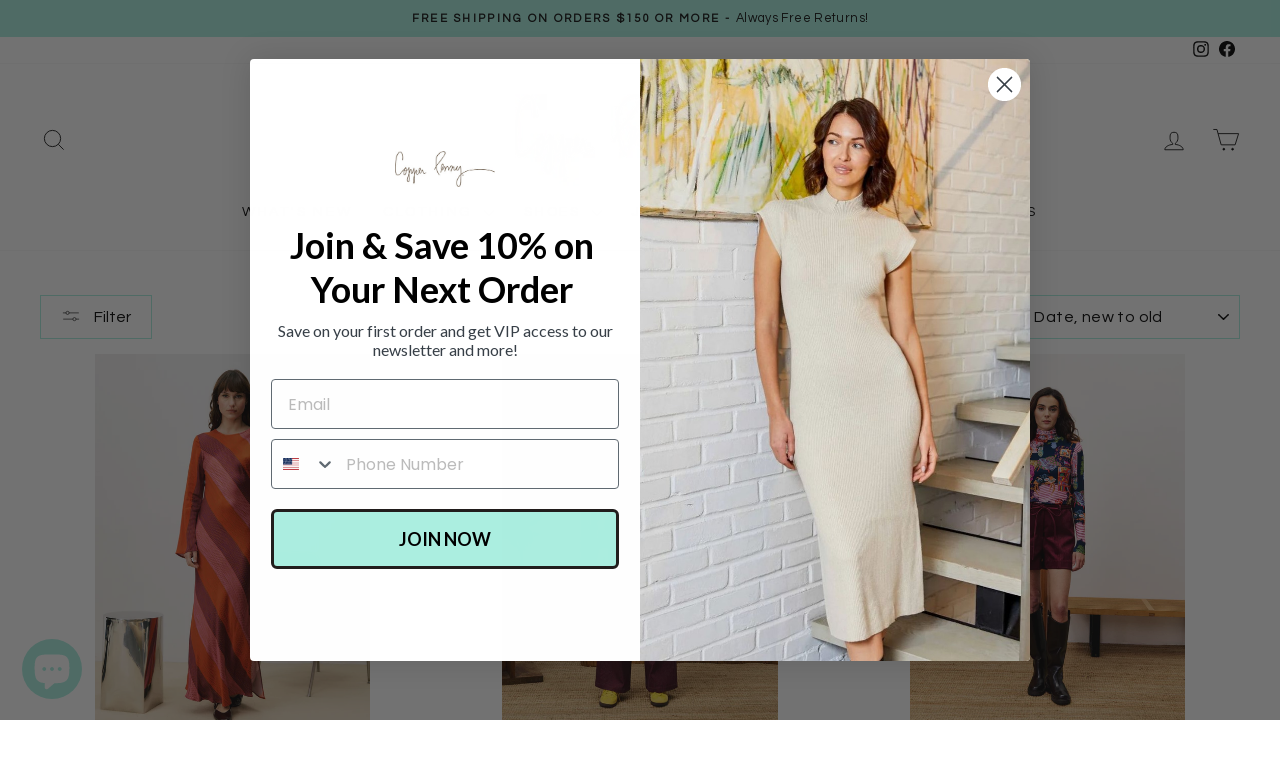

--- FILE ---
content_type: application/javascript; charset=utf-8
request_url: https://cdn-widgetsrepository.yotpo.com/v1/loader/iyP713BbaA2kOp8AE7P0BA
body_size: 20911
content:

if (typeof (window) !== 'undefined' && window.performance && window.performance.mark) {
  window.performance.mark('yotpo:loader:loaded');
}
var yotpoWidgetsContainer = yotpoWidgetsContainer || { guids: {} };
(function(){
    var guid = "iyP713BbaA2kOp8AE7P0BA";
    var loader = {
        loadDep: function (link, onLoad, strategy) {
            var script = document.createElement('script');
            script.onload = onLoad || function(){};
            script.src = link;
            if (strategy === 'defer') {
                script.defer = true;
            } else if (strategy === 'async') {
                script.async = true;
            }
            script.setAttribute("type", "text/javascript");
            script.setAttribute("charset", "utf-8");
            document.head.appendChild(script);
        },
        config: {
            data: {
                guid: guid
            },
            widgets: {
            
                "485788": {
                    instanceId: "485788",
                    instanceVersionId: "318637251",
                    templateAssetUrl: "https://cdn-widgetsrepository.yotpo.com/widget-assets/widget-hero-section/app.v0.2.1-4807.js",
                    cssOverrideAssetUrl: "",
                    customizationCssUrl: "",
                    customizations: {
                      "background-image-url": "https://cdn-widget-assets.yotpo.com/widget-hero-section/customizations/defaults/background-image.jpg",
                      "description-color": "#000000",
                      "description-font-size": "16",
                      "description-text-logged-in": "As a member, you'll earn points and exclusive rewards every time you shop.",
                      "description-text-logged-out": "Become a member and earn points and exclusive rewards every time you shop.",
                      "headline-color": "#000000",
                      "headline-font-size": "26",
                      "headline-text-logged-in": "Welcome to the club",
                      "headline-text-logged-out": "Join the club",
                      "login-button-color": "#000000",
                      "login-button-text": "LOG IN",
                      "login-button-text-color": "#000000",
                      "login-button-type": "rounded_rectangle",
                      "mobile-background-image-url": "https://cdn-widget-assets.yotpo.com/widget-hero-section/customizations/defaults/mobile-background-image.jpg",
                      "primary-font-name-and-url": "Poppins@600|https://fonts.googleapis.com/css?family=Poppins:600\u0026display=swap",
                      "register-button-color": "#000000",
                      "register-button-text": "JOIN NOW",
                      "register-button-text-color": "#ffffff",
                      "register-button-type": "rounded_filled_rectangle",
                      "secondary-font-name-and-url": "Poppins@400|https://fonts.googleapis.com/css?family=Poppins:400\u0026display=swap",
                      "view-layout": "left-layout"
                    },
                    staticContent: {
                      "cssEditorEnabled": false,
                      "isHidden": false,
                      "merchantId": "164930",
                      "platformName": "shopify",
                      "storeId": "dDby9n293ADcjVAe7jZjTDTehiTIb3j6xVLmuu8v",
                      "storeLoginUrl": "//www.shopcopperpenny.com/account/login",
                      "storeRegistrationUrl": "//www.shopcopperpenny.com/account/register"
                    },
                    className: "HeroSectionWidget",
                    dependencyGroupId: 2
                },
            
                "485787": {
                    instanceId: "485787",
                    instanceVersionId: "356811312",
                    templateAssetUrl: "https://cdn-widgetsrepository.yotpo.com/widget-assets/widget-referral-widget/app.v2.5.19-7355.js",
                    cssOverrideAssetUrl: "",
                    customizationCssUrl: "",
                    customizations: {
                      "background-color": "rgba(0,0,0,0)",
                      "background-image-url": "https://cdn-widget-assets.yotpo.com/static_assets/iyP713BbaA2kOp8AE7P0BA/images/image_2023_09_10_18_59_35_573",
                      "customer-email-view-button-text": "Next",
                      "customer-email-view-description": "Give your friends $10 off their first order of $50, and get $25 for each successful referral.",
                      "customer-email-view-header": "Refer a Friend",
                      "customer-email-view-input-placeholder": "Your email address",
                      "customer-email-view-title": "GIVE $10, GET $25",
                      "customer-name-view-input-placeholder": "Your name",
                      "default-toggle": true,
                      "description-color": "rgba(0,0,0,1)",
                      "description-font-size": "16px",
                      "final-view-button-text": "REFER MORE FRIENDS",
                      "final-view-description": "Remind your friends to check their email",
                      "final-view-error-description": "We were unable to share the referral link. Go back to the previous step to try again.",
                      "final-view-error-text": "GO BACK",
                      "final-view-error-title": "Something went wrong",
                      "final-view-title": "THANKS FOR REFERRING",
                      "fonts-primary-font-name-and-url": "Poppins@300|https://fonts.googleapis.com/css?family=Poppins:300\u0026display=swap",
                      "fonts-secondary-font-name-and-url": "Poppins@300|https://fonts.googleapis.com/css?family=Poppins:300\u0026display=swap",
                      "header-color": "#000000",
                      "header-font-size": "16px",
                      "main-share-option-desktop": "main_share_email",
                      "main-share-option-mobile": "main_share_sms",
                      "next-button-background-color": "rgba(167,238,223,1)",
                      "next-button-font-size": "16px",
                      "next-button-size": "standard",
                      "next-button-text-color": "rgba(44,44,44,1)",
                      "next-button-type": "filled_rectangle",
                      "primary-font-name-and-url": "Poppins@300|https://fonts.googleapis.com/css?family=Poppins:300\u0026display=swap",
                      "referral-history-completed-points-text": "{{points}} POINTS",
                      "referral-history-completed-status-type": "text",
                      "referral-history-confirmed-status": "Completed",
                      "referral-history-pending-status": "Pending",
                      "referral-history-redeem-text": "You can redeem your points for a reward, or apply your reward code at checkout.",
                      "referral-history-sumup-line-points-text": "{{points}} POINTS",
                      "referral-history-sumup-line-text": "Your Rewards",
                      "referral-views-button-text": "Next",
                      "referral-views-copy-link-button-text": "Copy link",
                      "referral-views-description": "Give your friends $10 off their first order of $50, and get $25 points for each successful referral.",
                      "referral-views-email-share-body": "How does a discount off your first order at {{company_name}} sound? Use the link below and once you've shopped, I'll get a reward too.\n{{referral_link}}",
                      "referral-views-email-share-subject": "Discount to a Store You'll Love!",
                      "referral-views-email-share-type": "marketing_email",
                      "referral-views-friends-input-placeholder": "Friend’s email address",
                      "referral-views-header": "Refer a Friend",
                      "referral-views-personal-email-button-text": "Share via email",
                      "referral-views-sms-button-text": "Share via SMS",
                      "referral-views-title": "GIVE $10, GET $25",
                      "referral-views-whatsapp-button-text": "Share via WhatsApp",
                      "secondary-font-name-and-url": "Poppins@300|https://fonts.googleapis.com/css?family=Poppins:300\u0026display=swap",
                      "share-allow-copy-link": true,
                      "share-allow-email": true,
                      "share-allow-facebook": true,
                      "share-allow-sms": true,
                      "share-allow-twitter": true,
                      "share-allow-whatsapp": true,
                      "share-facebook-header": "Get a discount and shop today!",
                      "share-facebook-image-url": "",
                      "share-icons-color": "rgba(44,44,44,1)",
                      "share-settings-copyLink": true,
                      "share-settings-default-checkbox": true,
                      "share-settings-default-mobile-checkbox": true,
                      "share-settings-email": true,
                      "share-settings-facebook": true,
                      "share-settings-fbMessenger": true,
                      "share-settings-mobile-copyLink": true,
                      "share-settings-mobile-email": true,
                      "share-settings-mobile-facebook": true,
                      "share-settings-mobile-fbMessenger": true,
                      "share-settings-mobile-sms": true,
                      "share-settings-mobile-twitter": true,
                      "share-settings-mobile-whatsapp": true,
                      "share-settings-twitter": true,
                      "share-settings-whatsapp": true,
                      "share-sms-message": "I love {{company_name}}! Shop using my link to get a discount {{referral_link}}",
                      "share-twitter-message": "These guys are great! Get a discount using my link: ",
                      "share-whatsapp-message": "I love {{company_name}}! Shop using my link to get a discount {{referral_link}}",
                      "tab-size": "small",
                      "tab-type": "lower_line",
                      "tab-view-primary-tab-text": "Refer a Friend",
                      "tab-view-secondary-tab-text": "Your Referrals",
                      "tile-color": "rgba(0,0,0,0)",
                      "title-color": "rgba(0,0,0,1)",
                      "title-font-size": "26px",
                      "view-exit-intent-enabled": false,
                      "view-exit-intent-mobile-timeout-ms": 10000,
                      "view-is-popup": "false",
                      "view-layout": "right",
                      "view-popup-delay-ms": 0,
                      "view-show-customer-name": "false",
                      "view-show-popup-on-exit": false,
                      "view-show-referral-history": false,
                      "view-table-rectangular-dark-pending-color": "rgba( 0, 0, 0, 0.6 )",
                      "view-table-rectangular-light-pending-color": "#FFFFFF",
                      "view-table-selected-color": "#0F8383",
                      "view-table-theme": "dark",
                      "view-table-type": "lines",
                      "wadmin-text-and-share-choose-sreen": "step_1"
                    },
                    staticContent: {
                      "companyName": "Copper Penny",
                      "cssEditorEnabled": false,
                      "currency": "USD",
                      "hasPrimaryFontsFeature": true,
                      "isHidden": false,
                      "isMultiCurrencyEnabled": false,
                      "merchantId": "164930",
                      "migrateTabColorToBackground": true,
                      "platformName": "shopify",
                      "referralHistoryEnabled": true,
                      "referralHost": "http://rwrd.io"
                    },
                    className: "ReferralWidget",
                    dependencyGroupId: 2
                },
            
                "485786": {
                    instanceId: "485786",
                    instanceVersionId: "318637460",
                    templateAssetUrl: "https://cdn-widgetsrepository.yotpo.com/widget-assets/widget-coupons-redemption/app.v0.6.2-5198.js",
                    cssOverrideAssetUrl: "",
                    customizationCssUrl: "",
                    customizations: {
                      "confirmation-step-cancel-option": "NO",
                      "confirmation-step-confirm-option": "YES",
                      "confirmation-step-title": "ARE YOU SURE?",
                      "coupon-background-type": "no-background",
                      "coupon-code-copied-message-body": "Thank you for redeeming your points. Please paste the code at checkout.",
                      "coupon-code-copied-message-color": "#707997",
                      "coupon-code-copied-message-title": "COPIED",
                      "coupons-redemption-description": "Redeeming your points is easy! Just click Redeem points, then copy and paste your code at checkout.",
                      "coupons-redemption-headline": "Cash in Your Discounts",
                      "coupons-redemption-rule": "100 points equals $1",
                      "description-color": "rgba(0,0,0,1)",
                      "description-font-size": "16",
                      "disabled-outline-button-color": "#929292",
                      "discount-bigger-than-subscription-cost-text": "Your next subscription is lower than the redemption amount",
                      "donate-button-text": "DONATE",
                      "donation-success-message-body": "Thank you for donating ${{donation_amount}} to {{company_name}}",
                      "donation-success-message-color": "#707997",
                      "donation-success-message-title": "SUCCESS",
                      "error-message-color": "#f04860",
                      "error-message-title": "",
                      "headline-color": "#000000",
                      "headline-font-size": "26",
                      "login-button-color": "rgba(166,238,222,1)",
                      "login-button-text": "Redeem Your Pennies",
                      "login-button-text-color": "rgba(44,44,44,1)",
                      "login-button-type": "filled_rectangle",
                      "message-font-size": "14",
                      "missing-points-amount-text": "You don't have enough points to redeem",
                      "next-subscription-headline-text": "NEXT ORDER",
                      "next-subscription-subtitle-text": "{{product_name}} {{next_order_amount}}",
                      "no-subscription-subtitle-text": "No ongoing subscriptions",
                      "point-balance-text": "You have {{current_point_balance}} points",
                      "points-balance-color": "rgba(44,44,44,1)",
                      "points-balance-font-size": "16",
                      "points-balance-number-color": "rgba(0,0,0,1)",
                      "primary-font-name-and-url": "Poppins@400|https://fonts.googleapis.com/css?family=Poppins:400\u0026display=swap",
                      "redeem-button-color": "#0F8383",
                      "redeem-button-text": "Redeem points",
                      "redeem-button-text-color": "#FFFFFF",
                      "redeem-button-type": "rounded_rectangle",
                      "redemption-804891-displayname": "$20 off",
                      "redemption-804891-settings-button-color": "rgba(166,238,222,1)",
                      "redemption-804891-settings-button-text": "Rendeem",
                      "redemption-804891-settings-button-text-color": "rgba(44,44,44,1)",
                      "redemption-804891-settings-button-type": "filled_rectangle",
                      "redemption-804891-settings-call-to-action-button-text": "Redeem",
                      "redemption-804891-settings-cost": "200",
                      "redemption-804891-settings-cost-color": "rgba(0,0,0,1)",
                      "redemption-804891-settings-cost-font-size": "16",
                      "redemption-804891-settings-cost-text": "{{points}} points",
                      "redemption-804891-settings-coupon-cost-font-size": "15",
                      "redemption-804891-settings-coupon-reward-font-size": "29",
                      "redemption-804891-settings-discount-amount-cents": "2000",
                      "redemption-804891-settings-discount-type": "fixed_amount",
                      "redemption-804891-settings-reward": "$20 off",
                      "redemption-804891-settings-reward-color": "#000000",
                      "redemption-804891-settings-reward-font-size": "20",
                      "redemption-804891-settings-success-message-text": "Discount Applied",
                      "redemption-804892-displayname": "$10 off",
                      "redemption-804892-settings-button-color": "rgba(166,238,222,1)",
                      "redemption-804892-settings-button-text": "Rendeem",
                      "redemption-804892-settings-button-text-color": "rgba(44,44,44,1)",
                      "redemption-804892-settings-button-type": "filled_rectangle",
                      "redemption-804892-settings-call-to-action-button-text": "Redeem",
                      "redemption-804892-settings-cost": "100",
                      "redemption-804892-settings-cost-color": "rgba(0,0,0,1)",
                      "redemption-804892-settings-cost-font-size": "16",
                      "redemption-804892-settings-cost-text": "{{points}} points",
                      "redemption-804892-settings-coupon-cost-font-size": "15",
                      "redemption-804892-settings-coupon-reward-font-size": "29",
                      "redemption-804892-settings-discount-amount-cents": "1000",
                      "redemption-804892-settings-discount-type": "fixed_amount",
                      "redemption-804892-settings-reward": "$10 off",
                      "redemption-804892-settings-reward-color": "#000000",
                      "redemption-804892-settings-reward-font-size": "20",
                      "redemption-804892-settings-success-message-text": "Discount Applied",
                      "redemption-804893-displayname": "$20 off",
                      "redemption-804893-settings-button-color": "rgba(166,238,222,1)",
                      "redemption-804893-settings-button-text": "Rendeem",
                      "redemption-804893-settings-button-text-color": "rgba(44,44,44,1)",
                      "redemption-804893-settings-button-type": "filled_rectangle",
                      "redemption-804893-settings-call-to-action-button-text": "Redeem",
                      "redemption-804893-settings-cost": 200,
                      "redemption-804893-settings-cost-color": "rgba(0,0,0,1)",
                      "redemption-804893-settings-cost-font-size": "16",
                      "redemption-804893-settings-cost-text": "{{points}} points",
                      "redemption-804893-settings-coupon-cost-font-size": "15",
                      "redemption-804893-settings-coupon-reward-font-size": "29",
                      "redemption-804893-settings-discount-amount-cents": 2000,
                      "redemption-804893-settings-discount-type": "fixed_amount",
                      "redemption-804893-settings-reward": "$20 off",
                      "redemption-804893-settings-reward-color": "#000000",
                      "redemption-804893-settings-reward-font-size": "20",
                      "redemption-804893-settings-success-message-text": "Discount Applied",
                      "redemption-811285-displayname": "$50 off",
                      "redemption-811285-settings-button-color": "rgba(166,238,222,1)",
                      "redemption-811285-settings-button-text": "Rendeem",
                      "redemption-811285-settings-button-text-color": "rgba(44,44,44,1)",
                      "redemption-811285-settings-button-type": "filled_rectangle",
                      "redemption-811285-settings-call-to-action-button-text": "Redeem",
                      "redemption-811285-settings-cost": "500",
                      "redemption-811285-settings-cost-color": "rgba(0,0,0,1)",
                      "redemption-811285-settings-cost-font-size": "16",
                      "redemption-811285-settings-cost-text": "{{points}} points",
                      "redemption-811285-settings-coupon-cost-font-size": "15",
                      "redemption-811285-settings-coupon-reward-font-size": "29",
                      "redemption-811285-settings-discount-amount-cents": "5000",
                      "redemption-811285-settings-discount-type": "fixed_amount",
                      "redemption-811285-settings-reward": "$50 off",
                      "redemption-811285-settings-reward-color": "#000000",
                      "redemption-811285-settings-reward-font-size": "20",
                      "redemption-811285-settings-success-message-text": "Discount Applied",
                      "redemption-811286-displayname": "$100 off",
                      "redemption-811286-settings-button-color": "rgba(166,238,222,1)",
                      "redemption-811286-settings-button-text": "Rendeem",
                      "redemption-811286-settings-button-text-color": "rgba(44,44,44,1)",
                      "redemption-811286-settings-button-type": "filled_rectangle",
                      "redemption-811286-settings-call-to-action-button-text": "Redeem",
                      "redemption-811286-settings-cost": "1000",
                      "redemption-811286-settings-cost-color": "rgba(0,0,0,1)",
                      "redemption-811286-settings-cost-font-size": "16",
                      "redemption-811286-settings-cost-text": "{{points}} points",
                      "redemption-811286-settings-coupon-cost-font-size": "15",
                      "redemption-811286-settings-coupon-reward-font-size": "29",
                      "redemption-811286-settings-discount-amount-cents": "10000",
                      "redemption-811286-settings-discount-type": "fixed_amount",
                      "redemption-811286-settings-reward": "$100 off",
                      "redemption-811286-settings-reward-color": "#000000",
                      "redemption-811286-settings-reward-font-size": "20",
                      "redemption-811286-settings-success-message-text": "Discount Applied",
                      "redemption-811287-displayname": "$150 off",
                      "redemption-811287-settings-button-color": "rgba(166,238,222,1)",
                      "redemption-811287-settings-button-text": "Rendeem",
                      "redemption-811287-settings-button-text-color": "rgba(44,44,44,1)",
                      "redemption-811287-settings-button-type": "filled_rectangle",
                      "redemption-811287-settings-call-to-action-button-text": "Redeem",
                      "redemption-811287-settings-cost": "1500",
                      "redemption-811287-settings-cost-color": "rgba(0,0,0,1)",
                      "redemption-811287-settings-cost-font-size": "16",
                      "redemption-811287-settings-cost-text": "{{points}} points",
                      "redemption-811287-settings-coupon-cost-font-size": "15",
                      "redemption-811287-settings-coupon-reward-font-size": "29",
                      "redemption-811287-settings-discount-amount-cents": "15000",
                      "redemption-811287-settings-discount-type": "fixed_amount",
                      "redemption-811287-settings-reward": "$150 off",
                      "redemption-811287-settings-reward-color": "#000000",
                      "redemption-811287-settings-reward-font-size": "20",
                      "redemption-811287-settings-success-message-text": "Discount Applied",
                      "rule-border-color": "rgba(166,238,222,1)",
                      "rule-color": "#000000",
                      "rule-font-size": "16",
                      "secondary-font-name-and-url": "Poppins@300|https://fonts.googleapis.com/css?family=Poppins:300\u0026display=swap",
                      "selected-extensions": [
                        "804892",
                        "811285",
                        "811286",
                        "811287"
                      ],
                      "selected-redemptions-modes": "regular",
                      "subscription-coupon-applied-message-body": "The discount was applied to your upcoming subscription order. You’ll be able to get another discount once the next order is processed.",
                      "subscription-coupon-applied-message-color": "#707997",
                      "subscription-coupon-applied-message-title": "",
                      "subscription-divider-color": "#c2cdf4",
                      "subscription-headline-color": "#666d8b",
                      "subscription-headline-font-size": "14",
                      "subscription-points-headline-text": "YOUR POINT BALANCE",
                      "subscription-points-subtitle-text": "{{current_point_balance}} Points",
                      "subscription-redemptions-description": "Choose a discount option that will automatically apply to your next subscription order.",
                      "subscription-redemptions-headline": "Redeem for Subscription Discount",
                      "subscription-subtitle-color": "#768cdc",
                      "subscription-subtitle-font-size": "20",
                      "view-layout": "full-layout"
                    },
                    staticContent: {
                      "cssEditorEnabled": false,
                      "currency": "USD",
                      "isHidden": false,
                      "isMultiCurrencyEnabled": false,
                      "merchantId": "164930",
                      "platformName": "shopify",
                      "storeId": "dDby9n293ADcjVAe7jZjTDTehiTIb3j6xVLmuu8v",
                      "storeLoginUrl": "/account/login",
                      "subunitsPerUnit": 100
                    },
                    className: "CouponsRedemptionWidget",
                    dependencyGroupId: 2
                },
            
                "485785": {
                    instanceId: "485785",
                    instanceVersionId: "466724910",
                    templateAssetUrl: "https://cdn-widgetsrepository.yotpo.com/widget-assets/widget-loyalty-campaigns/app.v1.2.14-7481.js",
                    cssOverrideAssetUrl: "",
                    customizationCssUrl: "",
                    customizations: {
                      "campaign-description-font-color": "#6C6C6C",
                      "campaign-description-size": "16px",
                      "campaign-item-1358172-background-color": "rgba(166,238,222,0.35)",
                      "campaign-item-1358172-background-image-color-overlay": "rgba(0, 0, 0, .4)",
                      "campaign-item-1358172-background-type": "color",
                      "campaign-item-1358172-border-color": "rgba(166,238,222,1)",
                      "campaign-item-1358172-description-font-color": "#6c6c6c",
                      "campaign-item-1358172-description-font-size": "16",
                      "campaign-item-1358172-exclude_audience_ids": null,
                      "campaign-item-1358172-exclude_audience_names": [],
                      "campaign-item-1358172-hover-view-tile-message": "Earn 1 point for every $1 spent",
                      "campaign-item-1358172-icon-color": "rgba(44,44,44,1)",
                      "campaign-item-1358172-icon-type": "defaultIcon",
                      "campaign-item-1358172-include_audience_ids": "1",
                      "campaign-item-1358172-include_audience_names": [
                        "All customers"
                      ],
                      "campaign-item-1358172-special-reward-enabled": "false",
                      "campaign-item-1358172-special-reward-headline-background-color": "#D2E3E3",
                      "campaign-item-1358172-special-reward-headline-text": "Just for you!",
                      "campaign-item-1358172-special-reward-headline-title-font-color": "#000000",
                      "campaign-item-1358172-special-reward-headline-title-font-size": "12",
                      "campaign-item-1358172-special-reward-tile-border-color": "#000000",
                      "campaign-item-1358172-tile-description": "Make a purchase",
                      "campaign-item-1358172-tile-reward": "1 point for every $1 spent",
                      "campaign-item-1358172-title-font-color": "rgba(0,0,0,1)",
                      "campaign-item-1358172-title-font-size": "18",
                      "campaign-item-1358172-type": "PointsForPurchasesCampaign",
                      "campaign-item-1358173-background-color": "rgba(166,238,222,0.35)",
                      "campaign-item-1358173-background-image-color-overlay": "rgba(0, 0, 0, .4)",
                      "campaign-item-1358173-background-type": "color",
                      "campaign-item-1358173-border-color": "rgba(166,238,222,1)",
                      "campaign-item-1358173-description-font-color": "#6c6c6c",
                      "campaign-item-1358173-description-font-size": "16",
                      "campaign-item-1358173-exclude_audience_ids": null,
                      "campaign-item-1358173-exclude_audience_names": [],
                      "campaign-item-1358173-hover-view-tile-message": "Earn $25 off when you create an account",
                      "campaign-item-1358173-icon-color": "rgba(44,44,44,1)",
                      "campaign-item-1358173-icon-type": "defaultIcon",
                      "campaign-item-1358173-include_audience_ids": "1",
                      "campaign-item-1358173-include_audience_names": [
                        "All customers"
                      ],
                      "campaign-item-1358173-special-reward-enabled": "false",
                      "campaign-item-1358173-special-reward-headline-background-color": "#D2E3E3",
                      "campaign-item-1358173-special-reward-headline-text": "Just for you!",
                      "campaign-item-1358173-special-reward-headline-title-font-color": "#000000",
                      "campaign-item-1358173-special-reward-headline-title-font-size": "12",
                      "campaign-item-1358173-special-reward-tile-border-color": "#000000",
                      "campaign-item-1358173-tile-description": "Create an account",
                      "campaign-item-1358173-tile-reward": "$25 off",
                      "campaign-item-1358173-title-font-color": "rgba(0,0,0,1)",
                      "campaign-item-1358173-title-font-size": "18",
                      "campaign-item-1358173-type": "CreateAccountCampaign",
                      "campaign-item-1369408-action-tile-ask-year": "true",
                      "campaign-item-1369408-action-tile-birthday-required-field-message": "This field is required",
                      "campaign-item-1369408-action-tile-birthday-thank-you-message": "Thanks! We're looking forward to helping you celebrate :)",
                      "campaign-item-1369408-action-tile-european-date-format": "false",
                      "campaign-item-1369408-action-tile-message-text": "If your birthday is within the next 30 days, your reward will be granted in delay, up to 30 days.",
                      "campaign-item-1369408-action-tile-month-names": "January,February,March,April,May,June,July,August,September,October,November,December",
                      "campaign-item-1369408-action-tile-title": "Earn 100 points on your birthday",
                      "campaign-item-1369408-background-color": "rgba(166,238,222,0.35)",
                      "campaign-item-1369408-background-image-color-overlay": "rgba(0, 0, 0, .4)",
                      "campaign-item-1369408-background-type": "color",
                      "campaign-item-1369408-border-color": "rgba(166,238,222,1)",
                      "campaign-item-1369408-description-font-color": "#6c6c6c",
                      "campaign-item-1369408-description-font-size": "16",
                      "campaign-item-1369408-exclude_audience_ids": null,
                      "campaign-item-1369408-exclude_audience_names": [],
                      "campaign-item-1369408-icon-color": "rgba(44,44,44,1)",
                      "campaign-item-1369408-icon-type": "defaultIcon",
                      "campaign-item-1369408-include_audience_ids": "1",
                      "campaign-item-1369408-include_audience_names": [
                        "All customers"
                      ],
                      "campaign-item-1369408-special-reward-enabled": "false",
                      "campaign-item-1369408-special-reward-headline-background-color": "#D2E3E3",
                      "campaign-item-1369408-special-reward-headline-text": "Just for you!",
                      "campaign-item-1369408-special-reward-headline-title-font-color": "#000000",
                      "campaign-item-1369408-special-reward-headline-title-font-size": "12",
                      "campaign-item-1369408-special-reward-tile-border-color": "#000000",
                      "campaign-item-1369408-tile-description": "Birthday reward",
                      "campaign-item-1369408-tile-reward": "100 points",
                      "campaign-item-1369408-title-font-color": "rgba(0,0,0,1)",
                      "campaign-item-1369408-title-font-size": "18",
                      "campaign-item-1369408-type": "BirthdayCampaign",
                      "campaign-item-1369412-background-color": "rgba(166,238,222,0.35)",
                      "campaign-item-1369412-background-image-color-overlay": "rgba(0, 0, 0, .4)",
                      "campaign-item-1369412-background-type": "color",
                      "campaign-item-1369412-border-color": "rgba(166,238,222,1)",
                      "campaign-item-1369412-description-font-color": "#6c6c6c",
                      "campaign-item-1369412-description-font-size": "16",
                      "campaign-item-1369412-exclude_audience_ids": null,
                      "campaign-item-1369412-exclude_audience_names": [],
                      "campaign-item-1369412-hover-view-tile-message": "Earn $500 off when you spend $5,000",
                      "campaign-item-1369412-icon-color": "rgba(44,44,44,1)",
                      "campaign-item-1369412-icon-type": "defaultIcon",
                      "campaign-item-1369412-include_audience_ids": "1",
                      "campaign-item-1369412-include_audience_names": [
                        "All customers"
                      ],
                      "campaign-item-1369412-special-reward-enabled": "false",
                      "campaign-item-1369412-special-reward-headline-background-color": "#D2E3E3",
                      "campaign-item-1369412-special-reward-headline-text": "Just for you!",
                      "campaign-item-1369412-special-reward-headline-title-font-color": "#000000",
                      "campaign-item-1369412-special-reward-headline-title-font-size": "12",
                      "campaign-item-1369412-special-reward-tile-border-color": "#000000",
                      "campaign-item-1369412-tile-description": "Spend over $5,000",
                      "campaign-item-1369412-tile-reward": "$500 off",
                      "campaign-item-1369412-title-font-color": "rgba(0,0,0,1)",
                      "campaign-item-1369412-title-font-size": "18",
                      "campaign-item-1369412-type": "SpendBasedCampaign",
                      "campaign-item-1369413-action-tile-action-text": "Share on Facebook",
                      "campaign-item-1369413-action-tile-title": "Earn 250 points when you share us on Facebook",
                      "campaign-item-1369413-background-color": "rgba(166,238,222,0.35)",
                      "campaign-item-1369413-background-image-color-overlay": "rgba(0, 0, 0, .4)",
                      "campaign-item-1369413-background-type": "color",
                      "campaign-item-1369413-border-color": "rgba(166,238,222,1)",
                      "campaign-item-1369413-description-font-color": "#6c6c6c",
                      "campaign-item-1369413-description-font-size": "16",
                      "campaign-item-1369413-exclude_audience_ids": null,
                      "campaign-item-1369413-exclude_audience_names": [],
                      "campaign-item-1369413-icon-color": "rgba(44,44,44,1)",
                      "campaign-item-1369413-icon-type": "defaultIcon",
                      "campaign-item-1369413-include_audience_ids": "1",
                      "campaign-item-1369413-include_audience_names": [
                        "All customers"
                      ],
                      "campaign-item-1369413-special-reward-enabled": "false",
                      "campaign-item-1369413-special-reward-headline-background-color": "#D2E3E3",
                      "campaign-item-1369413-special-reward-headline-text": "Just for you!",
                      "campaign-item-1369413-special-reward-headline-title-font-color": "#000000",
                      "campaign-item-1369413-special-reward-headline-title-font-size": "12",
                      "campaign-item-1369413-special-reward-tile-border-color": "#000000",
                      "campaign-item-1369413-tile-description": "Share CP on Facebook",
                      "campaign-item-1369413-tile-reward": "250 points",
                      "campaign-item-1369413-title-font-color": "rgba(0,0,0,1)",
                      "campaign-item-1369413-title-font-size": "18",
                      "campaign-item-1369413-type": "FacebookShareCampaign",
                      "campaign-item-1369414-action-tile-action-text": "@shopcopperpenny",
                      "campaign-item-1369414-action-tile-title": "Earn 250 points when you follow us on Instagram",
                      "campaign-item-1369414-background-color": "rgba(166,238,222,0.35)",
                      "campaign-item-1369414-background-image-color-overlay": "rgba(0, 0, 0, .4)",
                      "campaign-item-1369414-background-type": "color",
                      "campaign-item-1369414-border-color": "rgba(166,238,222,1)",
                      "campaign-item-1369414-description-font-color": "#6c6c6c",
                      "campaign-item-1369414-description-font-size": "16",
                      "campaign-item-1369414-exclude_audience_ids": null,
                      "campaign-item-1369414-exclude_audience_names": [],
                      "campaign-item-1369414-icon-color": "rgba(44,44,44,1)",
                      "campaign-item-1369414-icon-type": "defaultIcon",
                      "campaign-item-1369414-include_audience_ids": "1",
                      "campaign-item-1369414-include_audience_names": [
                        "All customers"
                      ],
                      "campaign-item-1369414-special-reward-enabled": "false",
                      "campaign-item-1369414-special-reward-headline-background-color": "#D2E3E3",
                      "campaign-item-1369414-special-reward-headline-text": "Just for you!",
                      "campaign-item-1369414-special-reward-headline-title-font-color": "#000000",
                      "campaign-item-1369414-special-reward-headline-title-font-size": "12",
                      "campaign-item-1369414-special-reward-tile-border-color": "#000000",
                      "campaign-item-1369414-tile-description": "Follow us on the 'Gram",
                      "campaign-item-1369414-tile-reward": "250 points",
                      "campaign-item-1369414-title-font-color": "rgba(0,0,0,1)",
                      "campaign-item-1369414-title-font-size": "18",
                      "campaign-item-1369414-type": "InstagramFollowCampaign",
                      "campaign-title-font-color": "#000000",
                      "campaign-title-size": "20px",
                      "completed-tile-headline": "Completed",
                      "completed-tile-message": "You've already used this option",
                      "container-headline": "Pilin' Up the Pennies",
                      "general-hover-tile-button-color": "#000000",
                      "general-hover-tile-button-text-color": "#FFFFFF",
                      "general-hover-tile-button-type": "rounded_filled_rectangle",
                      "general-hover-tile-color-overlay": "#D2E3E3",
                      "general-hover-tile-text-color": "#000000",
                      "headline-font-color": "#000000",
                      "headline-font-size": "26px",
                      "logged-out-is-redirect-after-login-to-current-page": "true",
                      "logged-out-message": "Already a member?",
                      "logged-out-sign-in-text": "Log in",
                      "logged-out-sign-up-text": "Sign up",
                      "main-text-font-name-and-url": "Poppins@300|https://fonts.googleapis.com/css?family=Poppins:300\u0026display=swap",
                      "primary-font-name-and-url": "Poppins@300|https://fonts.googleapis.com/css?family=Poppins:300\u0026display=swap",
                      "secondary-font-name-and-url": "Poppins@300|https://fonts.googleapis.com/css?family=Poppins:300\u0026display=swap",
                      "secondary-text-font-name-and-url": "Poppins@300|https://fonts.googleapis.com/css?family=Poppins:300\u0026display=swap",
                      "selected-audiences": "1",
                      "selected-extensions": [
                        "1358172",
                        "1358173",
                        "1369408",
                        "1369412",
                        "1369413",
                        "1369414"
                      ],
                      "special-reward-enabled": "false",
                      "special-reward-headline-background-color": "#D2E3E3",
                      "special-reward-headline-text": "Special for you",
                      "special-reward-headline-title-font-color": "#000000",
                      "special-reward-headline-title-font-size": "12",
                      "special-reward-tile-border-color": "#000000",
                      "tile-border-color": "#BCBCBC",
                      "tile-spacing-type": "small",
                      "tiles-background-color": "#FFFFFF",
                      "time-between-rewards-days": "You'll be eligible again in *|days|* days",
                      "time-between-rewards-hours": "You'll be eligible again in *|hours|* hours"
                    },
                    staticContent: {
                      "companyName": "Copper Penny",
                      "cssEditorEnabled": false,
                      "currency": "USD",
                      "facebookAppId": "1647129615540489",
                      "isHidden": false,
                      "isMultiCurrencyEnabled": false,
                      "isSegmentationsPickerEnabled": false,
                      "merchantId": "164930",
                      "platformName": "shopify",
                      "storeAccountLoginUrl": "//www.shopcopperpenny.com/account/login",
                      "storeAccountRegistrationUrl": "//www.shopcopperpenny.com/account/register",
                      "storeId": "dDby9n293ADcjVAe7jZjTDTehiTIb3j6xVLmuu8v"
                    },
                    className: "CampaignWidget",
                    dependencyGroupId: 2
                },
            
                "485784": {
                    instanceId: "485784",
                    instanceVersionId: "318637245",
                    templateAssetUrl: "https://cdn-widgetsrepository.yotpo.com/widget-assets/widget-my-rewards/app.v0.3.3-4897.js",
                    cssOverrideAssetUrl: "",
                    customizationCssUrl: "",
                    customizations: {
                      "logged-in-description-color": "#0F8383",
                      "logged-in-description-font-size": "20",
                      "logged-in-description-text": "You have {{current_point_balance}} points",
                      "logged-in-headline-color": "#000000",
                      "logged-in-headline-font-size": "40",
                      "logged-in-headline-text": "Hi {{first_name}}!",
                      "logged-in-primary-button-cta-type": "redemptionWidget",
                      "logged-in-primary-button-text": "Redeem points",
                      "logged-in-secondary-button-text": "Rewards history",
                      "logged-out-headline-color": "rgba(44,44,44,1)",
                      "logged-out-headline-font-size": 26,
                      "logged-out-headline-text": "Start Saving Pennies \u0026 Earn Dollars!",
                      "logged-out-selected-step-name": "step_1",
                      "primary-button-background-color": "#000000",
                      "primary-button-text-color": "#FFFFFF",
                      "primary-button-type": "rounded_filled_rectangle",
                      "primary-font-name-and-url": "Poppins@400|https://fonts.googleapis.com/css?family=Poppins:400\u0026display=swap",
                      "reward-step-1-displayname": "Step 1",
                      "reward-step-1-settings-description": "Create an account and\nearn 100 points.",
                      "reward-step-1-settings-description-color": "#6C6C6C",
                      "reward-step-1-settings-description-font-size": "16",
                      "reward-step-1-settings-icon": "default",
                      "reward-step-1-settings-icon-color": "rgba(166,238,222,1)",
                      "reward-step-1-settings-title": "SIGN UP",
                      "reward-step-1-settings-title-color": "#000000",
                      "reward-step-1-settings-title-font-size": "20",
                      "reward-step-2-displayname": "Step 2",
                      "reward-step-2-settings-description": "Earn points every time\nyou shop.",
                      "reward-step-2-settings-description-color": "#6C6C6C",
                      "reward-step-2-settings-description-font-size": "16",
                      "reward-step-2-settings-icon": "default",
                      "reward-step-2-settings-icon-color": "rgba(167,238,223,1)",
                      "reward-step-2-settings-title": "EARN POINTS",
                      "reward-step-2-settings-title-color": "#000000",
                      "reward-step-2-settings-title-font-size": "20",
                      "reward-step-3-displayname": "Step 3",
                      "reward-step-3-settings-description": "Redeem points for\nexclusive rewards.",
                      "reward-step-3-settings-description-color": "#6C6C6C",
                      "reward-step-3-settings-description-font-size": "16",
                      "reward-step-3-settings-icon": "default",
                      "reward-step-3-settings-icon-color": "rgba(167,238,223,1)",
                      "reward-step-3-settings-title": "REDEEM POINTS",
                      "reward-step-3-settings-title-color": "#000000",
                      "reward-step-3-settings-title-font-size": "20",
                      "rewards-history-approved-text": "Approved",
                      "rewards-history-background-color": "rgba(167,238,223,0.16)",
                      "rewards-history-headline-color": "#000000",
                      "rewards-history-headline-font-size": "26",
                      "rewards-history-headline-text": "Rewards History",
                      "rewards-history-pending-text": "Pending",
                      "rewards-history-refunded-text": "Refunded",
                      "rewards-history-reversed-text": "Reversed",
                      "rewards-history-table-action-col-text": "Action",
                      "rewards-history-table-date-col-text": "Date",
                      "rewards-history-table-points-col-text": "Points",
                      "rewards-history-table-status-col-text": "Status",
                      "rewards-history-table-store-col-text": "Store",
                      "secondary-button-background-color": "#000000",
                      "secondary-button-text-color": "#000000",
                      "secondary-button-type": "rounded_rectangle",
                      "secondary-font-name-and-url": "Poppins@300|https://fonts.googleapis.com/css?family=Poppins:300\u0026display=swap",
                      "view-grid-points-column-color": "rgba(96,163,163,1)",
                      "view-grid-rectangular-background-color": "#F6F1EE",
                      "view-grid-type": "border"
                    },
                    staticContent: {
                      "cssEditorEnabled": false,
                      "currency": "USD",
                      "isHidden": false,
                      "isMultiCurrencyEnabled": false,
                      "isMultiStoreMerchant": false,
                      "merchantId": "164930",
                      "platformName": "shopify",
                      "storeId": "dDby9n293ADcjVAe7jZjTDTehiTIb3j6xVLmuu8v"
                    },
                    className: "MyRewardsWidget",
                    dependencyGroupId: 2
                },
            
                "464595": {
                    instanceId: "464595",
                    instanceVersionId: "356813026",
                    templateAssetUrl: "https://cdn-widgetsrepository.yotpo.com/widget-assets/widget-referral-widget/app.v2.5.19-7355.js",
                    cssOverrideAssetUrl: "",
                    customizationCssUrl: "",
                    customizations: {
                      "background-color": "rgba(255,255,255,1)",
                      "background-image-url": "https://cdn-widget-assets.yotpo.com/static_assets/iyP713BbaA2kOp8AE7P0BA/images/image_2023_08_15_02_12_56_445",
                      "customer-email-view-button-text": "Next",
                      "customer-email-view-description": "Give your friends $10 off their first order of $1+, and get $10 for each successful referral.",
                      "customer-email-view-header": "Refer a Friend",
                      "customer-email-view-input-placeholder": "Your email address",
                      "customer-email-view-title": "GIVE $10, GET $10",
                      "customer-name-view-input-placeholder": "Your name",
                      "default-toggle": true,
                      "description-color": "#6C6C6C",
                      "description-font-size": "16px",
                      "final-view-button-text": "REFER MORE FRIENDS",
                      "final-view-description": "Remind your friends to check their email",
                      "final-view-error-description": "We were unable to share the referral link. Go back to the previous step to try again.",
                      "final-view-error-text": "GO BACK",
                      "final-view-error-title": "Something went wrong",
                      "final-view-title": "THANKS FOR REFERRING!",
                      "fonts-primary-font-name-and-url": "Poppins@600|https://fonts.googleapis.com/css?family=Poppins:600\u0026display=swap",
                      "fonts-secondary-font-name-and-url": "Poppins@400|https://fonts.googleapis.com/css?family=Poppins:400\u0026display=swap",
                      "header-color": "#000000",
                      "header-font-size": "16px",
                      "main-share-option-desktop": "main_share_email",
                      "main-share-option-mobile": "main_share_sms",
                      "next-button-background-color": "rgba(0,0,0,1)",
                      "next-button-font-size": "16px",
                      "next-button-size": "standard",
                      "next-button-text-color": "#FFFFFF",
                      "next-button-type": "rounded_filled_rectangle",
                      "referral-history-completed-points-text": "{{points}} POINTS",
                      "referral-history-completed-status-type": "text",
                      "referral-history-confirmed-status": "Completed",
                      "referral-history-pending-status": "Pending",
                      "referral-history-redeem-text": "You can redeem your points for a reward, or apply your reward code at checkout.",
                      "referral-history-sumup-line-points-text": "{{points}} POINTS",
                      "referral-history-sumup-line-text": "Your Rewards",
                      "referral-views-button-text": "Next",
                      "referral-views-copy-link-button-text": "Copy link",
                      "referral-views-description": "Give your friends $10 off their first order of $5, and get 500 points for each successful referral.",
                      "referral-views-email-share-body": "How does a discount off your first order at {{company_name}} sound? Use the link below and once you've shopped, I'll get a reward too.\n{{referral_link}}",
                      "referral-views-email-share-subject": "Discount to a Store You'll Love!",
                      "referral-views-email-share-type": "marketing_email",
                      "referral-views-friends-input-placeholder": "Friend’s email address",
                      "referral-views-header": "Refer a Friend",
                      "referral-views-personal-email-button-text": "Share via email",
                      "referral-views-sms-button-text": "Share via SMS",
                      "referral-views-title": "GIVE $10, GET 500 POINTS",
                      "referral-views-whatsapp-button-text": "Share via WhatsApp",
                      "share-allow-copy-link": true,
                      "share-allow-email": true,
                      "share-allow-facebook": true,
                      "share-allow-sms": true,
                      "share-allow-twitter": true,
                      "share-allow-whatsapp": true,
                      "share-facebook-header": "Get a discount and shop today!",
                      "share-facebook-image-url": "",
                      "share-icons-color": "black",
                      "share-settings-copyLink": true,
                      "share-settings-default-checkbox": true,
                      "share-settings-default-mobile-checkbox": true,
                      "share-settings-email": true,
                      "share-settings-facebook": true,
                      "share-settings-fbMessenger": true,
                      "share-settings-mobile-copyLink": true,
                      "share-settings-mobile-email": true,
                      "share-settings-mobile-facebook": true,
                      "share-settings-mobile-fbMessenger": true,
                      "share-settings-mobile-sms": true,
                      "share-settings-mobile-twitter": true,
                      "share-settings-mobile-whatsapp": true,
                      "share-settings-twitter": true,
                      "share-settings-whatsapp": true,
                      "share-sms-message": "I love {{company_name}}! Shop using my link to get a discount {{referral_link}}",
                      "share-twitter-message": "These guys are great! Get a discount using my link: ",
                      "share-whatsapp-message": "I love {{company_name}}! Shop using my link to get a discount {{referral_link}}",
                      "tab-size": "small",
                      "tab-type": "lower_line",
                      "tab-view-primary-tab-text": "Refer a Friend",
                      "tab-view-secondary-tab-text": "Your Referrals",
                      "tile-color": "rgba(255,255,255,1)",
                      "title-color": "#000000",
                      "title-font-size": "26px",
                      "view-exit-intent-enabled": false,
                      "view-exit-intent-mobile-timeout-ms": 10000,
                      "view-is-popup": false,
                      "view-layout": "left",
                      "view-popup-delay-ms": 0,
                      "view-show-customer-name": "false",
                      "view-show-popup-on-exit": false,
                      "view-show-referral-history": false,
                      "view-table-rectangular-dark-pending-color": "rgba( 0, 0, 0, 0.6 )",
                      "view-table-rectangular-light-pending-color": "#FFFFFF",
                      "view-table-selected-color": "#0F8383",
                      "view-table-theme": "dark",
                      "view-table-type": "lines",
                      "wadmin-text-and-share-choose-sreen": "step_3"
                    },
                    staticContent: {
                      "companyName": "Copper Penny",
                      "cssEditorEnabled": false,
                      "currency": "USD",
                      "hasPrimaryFontsFeature": true,
                      "isHidden": false,
                      "isMultiCurrencyEnabled": false,
                      "merchantId": "164930",
                      "migrateTabColorToBackground": true,
                      "platformName": "shopify",
                      "referralHistoryEnabled": true,
                      "referralHost": "http://rwrd.io"
                    },
                    className: "ReferralWidget",
                    dependencyGroupId: 2
                },
            
                "464575": {
                    instanceId: "464575",
                    instanceVersionId: "356810985",
                    templateAssetUrl: "https://cdn-widgetsrepository.yotpo.com/widget-assets/widget-referral-widget/app.v2.5.19-7355.js",
                    cssOverrideAssetUrl: "",
                    customizationCssUrl: "",
                    customizations: {
                      "background-color": "rgba(0,0,0,0)",
                      "background-image-url": "https://cdn-widget-assets.yotpo.com/static_assets/iyP713BbaA2kOp8AE7P0BA/images/image_2023_09_10_18_59_35_573",
                      "customer-email-view-button-text": "Next",
                      "customer-email-view-description": "Give your friends $10 off their first order of $50, and get $25 for each successful referral.",
                      "customer-email-view-header": "Refer a Friend",
                      "customer-email-view-input-placeholder": "Your email address",
                      "customer-email-view-title": "GIVE $10, GET $25",
                      "customer-name-view-input-placeholder": "Your name",
                      "default-toggle": true,
                      "description-color": "rgba(0,0,0,1)",
                      "description-font-size": "16px",
                      "final-view-button-text": "REFER MORE FRIENDS",
                      "final-view-description": "Remind your friends to check their email",
                      "final-view-error-description": "We were unable to share the referral link. Go back to the previous step to try again.",
                      "final-view-error-text": "GO BACK",
                      "final-view-error-title": "Something went wrong",
                      "final-view-title": "THANKS FOR REFERRING",
                      "fonts-primary-font-name-and-url": "Poppins@300|https://fonts.googleapis.com/css?family=Poppins:300\u0026display=swap",
                      "fonts-secondary-font-name-and-url": "Poppins@300|https://fonts.googleapis.com/css?family=Poppins:300\u0026display=swap",
                      "header-color": "#000000",
                      "header-font-size": "16px",
                      "main-share-option-desktop": "main_share_email",
                      "main-share-option-mobile": "main_share_sms",
                      "next-button-background-color": "rgba(167,238,223,1)",
                      "next-button-font-size": "16px",
                      "next-button-size": "standard",
                      "next-button-text-color": "rgba(44,44,44,1)",
                      "next-button-type": "filled_rectangle",
                      "primary-font-name-and-url": "Poppins@300|https://fonts.googleapis.com/css?family=Poppins:300\u0026display=swap",
                      "referral-history-completed-points-text": "{{points}} POINTS",
                      "referral-history-completed-status-type": "text",
                      "referral-history-confirmed-status": "Completed",
                      "referral-history-pending-status": "Pending",
                      "referral-history-redeem-text": "You can redeem your points for a reward, or apply your reward code at checkout.",
                      "referral-history-sumup-line-points-text": "{{points}} POINTS",
                      "referral-history-sumup-line-text": "Your Rewards",
                      "referral-views-button-text": "Next",
                      "referral-views-copy-link-button-text": "Copy link",
                      "referral-views-description": "Give your friends $10 off their first order of $50, and get $25 points for each successful referral.",
                      "referral-views-email-share-body": "How does a discount off your first order at {{company_name}} sound? Use the link below and once you've shopped, I'll get a reward too.\n{{referral_link}}",
                      "referral-views-email-share-subject": "Discount to a Store You'll Love!",
                      "referral-views-email-share-type": "marketing_email",
                      "referral-views-friends-input-placeholder": "Friend’s email address",
                      "referral-views-header": "Refer a Friend",
                      "referral-views-personal-email-button-text": "Share via email",
                      "referral-views-sms-button-text": "Share via SMS",
                      "referral-views-title": "GIVE $10, GET $25",
                      "referral-views-whatsapp-button-text": "Share via WhatsApp",
                      "secondary-font-name-and-url": "Poppins@300|https://fonts.googleapis.com/css?family=Poppins:300\u0026display=swap",
                      "share-allow-copy-link": true,
                      "share-allow-email": true,
                      "share-allow-facebook": true,
                      "share-allow-sms": true,
                      "share-allow-twitter": true,
                      "share-allow-whatsapp": true,
                      "share-facebook-header": "Get a discount and shop today!",
                      "share-facebook-image-url": "",
                      "share-icons-color": "rgba(44,44,44,1)",
                      "share-settings-copyLink": true,
                      "share-settings-default-checkbox": true,
                      "share-settings-default-mobile-checkbox": true,
                      "share-settings-email": true,
                      "share-settings-facebook": true,
                      "share-settings-fbMessenger": true,
                      "share-settings-mobile-copyLink": true,
                      "share-settings-mobile-email": true,
                      "share-settings-mobile-facebook": true,
                      "share-settings-mobile-fbMessenger": true,
                      "share-settings-mobile-sms": true,
                      "share-settings-mobile-twitter": true,
                      "share-settings-mobile-whatsapp": true,
                      "share-settings-twitter": true,
                      "share-settings-whatsapp": true,
                      "share-sms-message": "I love {{company_name}}! Shop using my link to get a discount {{referral_link}}",
                      "share-twitter-message": "These guys are great! Get a discount using my link: ",
                      "share-whatsapp-message": "I love {{company_name}}! Shop using my link to get a discount {{referral_link}}",
                      "tab-size": "small",
                      "tab-type": "lower_line",
                      "tab-view-primary-tab-text": "Refer a Friend",
                      "tab-view-secondary-tab-text": "Your Referrals",
                      "tile-color": "rgba(0,0,0,0)",
                      "title-color": "rgba(0,0,0,1)",
                      "title-font-size": "26px",
                      "view-exit-intent-enabled": false,
                      "view-exit-intent-mobile-timeout-ms": 10000,
                      "view-is-popup": "false",
                      "view-layout": "right",
                      "view-popup-delay-ms": 0,
                      "view-show-customer-name": "false",
                      "view-show-popup-on-exit": false,
                      "view-show-referral-history": false,
                      "view-table-rectangular-dark-pending-color": "rgba( 0, 0, 0, 0.6 )",
                      "view-table-rectangular-light-pending-color": "#FFFFFF",
                      "view-table-selected-color": "#0F8383",
                      "view-table-theme": "dark",
                      "view-table-type": "lines",
                      "wadmin-text-and-share-choose-sreen": "step_1"
                    },
                    staticContent: {
                      "companyName": "Copper Penny",
                      "cssEditorEnabled": false,
                      "currency": "USD",
                      "hasPrimaryFontsFeature": true,
                      "isHidden": false,
                      "isMultiCurrencyEnabled": false,
                      "merchantId": "164930",
                      "migrateTabColorToBackground": true,
                      "platformName": "shopify",
                      "referralHistoryEnabled": true,
                      "referralHost": "http://rwrd.io"
                    },
                    className: "ReferralWidget",
                    dependencyGroupId: 2
                },
            
                "463604": {
                    instanceId: "463604",
                    instanceVersionId: "318637079",
                    templateAssetUrl: "https://cdn-widgetsrepository.yotpo.com/widget-assets/widget-hero-section/app.v0.2.1-4807.js",
                    cssOverrideAssetUrl: "",
                    customizationCssUrl: "",
                    customizations: {
                      "background-image-url": "https://cdn-widget-assets.yotpo.com/widget-hero-section/customizations/defaults/background-image.jpg",
                      "description-color": "#000000",
                      "description-font-size": "16",
                      "description-text-logged-in": "As a member, you'll earn points and exclusive rewards every time you shop.",
                      "description-text-logged-out": "Become a member and earn points and exclusive rewards every time you shop.",
                      "headline-color": "#000000",
                      "headline-font-size": "26",
                      "headline-text-logged-in": "Welcome to the club",
                      "headline-text-logged-out": "Join the club",
                      "login-button-color": "#000000",
                      "login-button-text": "LOG IN",
                      "login-button-text-color": "#000000",
                      "login-button-type": "rounded_rectangle",
                      "mobile-background-image-url": "https://cdn-widget-assets.yotpo.com/widget-hero-section/customizations/defaults/mobile-background-image.jpg",
                      "primary-font-name-and-url": "Poppins@600|https://fonts.googleapis.com/css?family=Poppins:600\u0026display=swap",
                      "register-button-color": "#000000",
                      "register-button-text": "JOIN NOW",
                      "register-button-text-color": "#ffffff",
                      "register-button-type": "rounded_filled_rectangle",
                      "secondary-font-name-and-url": "Poppins@400|https://fonts.googleapis.com/css?family=Poppins:400\u0026display=swap",
                      "view-layout": "left-layout"
                    },
                    staticContent: {
                      "cssEditorEnabled": false,
                      "isHidden": false,
                      "merchantId": "164930",
                      "platformName": "shopify",
                      "storeId": "dDby9n293ADcjVAe7jZjTDTehiTIb3j6xVLmuu8v",
                      "storeLoginUrl": "//www.shopcopperpenny.com/account/login",
                      "storeRegistrationUrl": "//www.shopcopperpenny.com/account/register"
                    },
                    className: "HeroSectionWidget",
                    dependencyGroupId: 2
                },
            
                "463603": {
                    instanceId: "463603",
                    instanceVersionId: "318637463",
                    templateAssetUrl: "https://cdn-widgetsrepository.yotpo.com/widget-assets/widget-coupons-redemption/app.v0.6.2-5198.js",
                    cssOverrideAssetUrl: "",
                    customizationCssUrl: "",
                    customizations: {
                      "confirmation-step-cancel-option": "NO",
                      "confirmation-step-confirm-option": "YES",
                      "confirmation-step-title": "ARE YOU SURE?",
                      "coupon-background-type": "no-background",
                      "coupon-code-copied-message-body": "Thank you for redeeming your points. Please paste the code at checkout.",
                      "coupon-code-copied-message-color": "#707997",
                      "coupon-code-copied-message-title": "COPIED",
                      "coupons-redemption-description": "Redeeming your points is easy! Just click Redeem points, then copy and paste your code at checkout.",
                      "coupons-redemption-headline": "Earn Discounts On Full Price Orders",
                      "coupons-redemption-rule": "100 points equals $1",
                      "description-color": "rgba(0,0,0,1)",
                      "description-font-size": "16",
                      "disabled-outline-button-color": "#929292",
                      "discount-bigger-than-subscription-cost-text": "Your next subscription is lower than the redemption amount",
                      "donate-button-text": "DONATE",
                      "donation-success-message-body": "Thank you for donating ${{donation_amount}} to {{company_name}}",
                      "donation-success-message-color": "#707997",
                      "donation-success-message-title": "SUCCESS",
                      "error-message-color": "#f04860",
                      "error-message-title": "",
                      "headline-color": "#000000",
                      "headline-font-size": "26",
                      "login-button-color": "rgba(166,238,222,1)",
                      "login-button-text": "Redeem Your Pennies",
                      "login-button-text-color": "rgba(44,44,44,1)",
                      "login-button-type": "filled_rectangle",
                      "message-font-size": "14",
                      "missing-points-amount-text": "You don't have enough points to redeem",
                      "next-subscription-headline-text": "NEXT ORDER",
                      "next-subscription-subtitle-text": "{{product_name}} {{next_order_amount}}",
                      "no-subscription-subtitle-text": "No ongoing subscriptions",
                      "point-balance-text": "You have {{current_point_balance}} points",
                      "points-balance-color": "rgba(44,44,44,1)",
                      "points-balance-font-size": "16",
                      "points-balance-number-color": "rgba(0,0,0,1)",
                      "primary-font-name-and-url": "Poppins@600|https://fonts.googleapis.com/css?family=Poppins:600\u0026display=swap",
                      "redeem-button-color": "#0F8383",
                      "redeem-button-text": "Redeem points",
                      "redeem-button-text-color": "#FFFFFF",
                      "redeem-button-type": "rounded_rectangle",
                      "redemption-804891-displayname": "$20 off",
                      "redemption-804891-settings-button-color": "rgba(166,238,222,1)",
                      "redemption-804891-settings-button-text": "Rendeem",
                      "redemption-804891-settings-button-text-color": "rgba(44,44,44,1)",
                      "redemption-804891-settings-button-type": "filled_rectangle",
                      "redemption-804891-settings-call-to-action-button-text": "Redeem",
                      "redemption-804891-settings-cost": "200",
                      "redemption-804891-settings-cost-color": "rgba(0,0,0,1)",
                      "redemption-804891-settings-cost-font-size": "16",
                      "redemption-804891-settings-cost-text": "{{points}} points",
                      "redemption-804891-settings-coupon-cost-font-size": "15",
                      "redemption-804891-settings-coupon-reward-font-size": "29",
                      "redemption-804891-settings-discount-amount-cents": "2000",
                      "redemption-804891-settings-discount-type": "fixed_amount",
                      "redemption-804891-settings-reward": "$20 off",
                      "redemption-804891-settings-reward-color": "#000000",
                      "redemption-804891-settings-reward-font-size": "20",
                      "redemption-804891-settings-success-message-text": "Discount Applied",
                      "redemption-804892-displayname": "$10 off",
                      "redemption-804892-settings-button-color": "rgba(166,238,222,1)",
                      "redemption-804892-settings-button-text": "Rendeem",
                      "redemption-804892-settings-button-text-color": "rgba(44,44,44,1)",
                      "redemption-804892-settings-button-type": "filled_rectangle",
                      "redemption-804892-settings-call-to-action-button-text": "Redeem",
                      "redemption-804892-settings-cost": "100",
                      "redemption-804892-settings-cost-color": "rgba(0,0,0,1)",
                      "redemption-804892-settings-cost-font-size": "16",
                      "redemption-804892-settings-cost-text": "{{points}} points",
                      "redemption-804892-settings-coupon-cost-font-size": "15",
                      "redemption-804892-settings-coupon-reward-font-size": "29",
                      "redemption-804892-settings-discount-amount-cents": "1000",
                      "redemption-804892-settings-discount-type": "fixed_amount",
                      "redemption-804892-settings-reward": "$10 off",
                      "redemption-804892-settings-reward-color": "#000000",
                      "redemption-804892-settings-reward-font-size": "20",
                      "redemption-804892-settings-success-message-text": "Discount Applied",
                      "redemption-804893-displayname": "$20 off",
                      "redemption-804893-settings-button-color": "rgba(166,238,222,1)",
                      "redemption-804893-settings-button-text": "Rendeem",
                      "redemption-804893-settings-button-text-color": "rgba(44,44,44,1)",
                      "redemption-804893-settings-button-type": "filled_rectangle",
                      "redemption-804893-settings-call-to-action-button-text": "Redeem",
                      "redemption-804893-settings-cost": 200,
                      "redemption-804893-settings-cost-color": "rgba(0,0,0,1)",
                      "redemption-804893-settings-cost-font-size": "16",
                      "redemption-804893-settings-cost-text": "{{points}} points",
                      "redemption-804893-settings-coupon-cost-font-size": "15",
                      "redemption-804893-settings-coupon-reward-font-size": "29",
                      "redemption-804893-settings-discount-amount-cents": 2000,
                      "redemption-804893-settings-discount-type": "fixed_amount",
                      "redemption-804893-settings-reward": "$20 off",
                      "redemption-804893-settings-reward-color": "#000000",
                      "redemption-804893-settings-reward-font-size": "20",
                      "redemption-804893-settings-success-message-text": "Discount Applied",
                      "redemption-811285-displayname": "$50 off",
                      "redemption-811285-settings-button-color": "rgba(166,238,222,1)",
                      "redemption-811285-settings-button-text": "Rendeem",
                      "redemption-811285-settings-button-text-color": "rgba(44,44,44,1)",
                      "redemption-811285-settings-button-type": "filled_rectangle",
                      "redemption-811285-settings-call-to-action-button-text": "Redeem",
                      "redemption-811285-settings-cost": "500",
                      "redemption-811285-settings-cost-color": "rgba(0,0,0,1)",
                      "redemption-811285-settings-cost-font-size": "16",
                      "redemption-811285-settings-cost-text": "{{points}} points",
                      "redemption-811285-settings-coupon-cost-font-size": "15",
                      "redemption-811285-settings-coupon-reward-font-size": "29",
                      "redemption-811285-settings-discount-amount-cents": "5000",
                      "redemption-811285-settings-discount-type": "fixed_amount",
                      "redemption-811285-settings-reward": "$50 off",
                      "redemption-811285-settings-reward-color": "#000000",
                      "redemption-811285-settings-reward-font-size": "20",
                      "redemption-811285-settings-success-message-text": "Discount Applied",
                      "redemption-811286-displayname": "$100 off",
                      "redemption-811286-settings-button-color": "rgba(166,238,222,1)",
                      "redemption-811286-settings-button-text": "Rendeem",
                      "redemption-811286-settings-button-text-color": "rgba(44,44,44,1)",
                      "redemption-811286-settings-button-type": "filled_rectangle",
                      "redemption-811286-settings-call-to-action-button-text": "Redeem",
                      "redemption-811286-settings-cost": "1000",
                      "redemption-811286-settings-cost-color": "rgba(0,0,0,1)",
                      "redemption-811286-settings-cost-font-size": "16",
                      "redemption-811286-settings-cost-text": "{{points}} points",
                      "redemption-811286-settings-coupon-cost-font-size": "15",
                      "redemption-811286-settings-coupon-reward-font-size": "29",
                      "redemption-811286-settings-discount-amount-cents": "10000",
                      "redemption-811286-settings-discount-type": "fixed_amount",
                      "redemption-811286-settings-reward": "$100 off",
                      "redemption-811286-settings-reward-color": "#000000",
                      "redemption-811286-settings-reward-font-size": "20",
                      "redemption-811286-settings-success-message-text": "Discount Applied",
                      "redemption-811287-displayname": "$150 off",
                      "redemption-811287-settings-button-color": "rgba(166,238,222,1)",
                      "redemption-811287-settings-button-text": "Rendeem",
                      "redemption-811287-settings-button-text-color": "rgba(44,44,44,1)",
                      "redemption-811287-settings-button-type": "filled_rectangle",
                      "redemption-811287-settings-call-to-action-button-text": "Redeem",
                      "redemption-811287-settings-cost": "1500",
                      "redemption-811287-settings-cost-color": "rgba(0,0,0,1)",
                      "redemption-811287-settings-cost-font-size": "16",
                      "redemption-811287-settings-cost-text": "{{points}} points",
                      "redemption-811287-settings-coupon-cost-font-size": "15",
                      "redemption-811287-settings-coupon-reward-font-size": "29",
                      "redemption-811287-settings-discount-amount-cents": "15000",
                      "redemption-811287-settings-discount-type": "fixed_amount",
                      "redemption-811287-settings-reward": "$150 off",
                      "redemption-811287-settings-reward-color": "#000000",
                      "redemption-811287-settings-reward-font-size": "20",
                      "redemption-811287-settings-success-message-text": "Discount Applied",
                      "redemption-860070-displayname": "$200 off",
                      "redemption-860070-settings-button-color": "#0F8383",
                      "redemption-860070-settings-button-text": "Redeem",
                      "redemption-860070-settings-button-text-color": "#FFFFFF",
                      "redemption-860070-settings-button-type": "rounded_filled_rectangle",
                      "redemption-860070-settings-call-to-action-button-text": "Redeem",
                      "redemption-860070-settings-cost": "2000",
                      "redemption-860070-settings-cost-color": "#6C6C6C",
                      "redemption-860070-settings-cost-font-size": "16",
                      "redemption-860070-settings-cost-text": "{{points}} points",
                      "redemption-860070-settings-coupon-cost-font-size": "15",
                      "redemption-860070-settings-coupon-reward-font-size": "29",
                      "redemption-860070-settings-discount-amount-cents": "20000",
                      "redemption-860070-settings-discount-type": "fixed_amount",
                      "redemption-860070-settings-reward": "$200 off",
                      "redemption-860070-settings-reward-color": "#000000",
                      "redemption-860070-settings-reward-font-size": "20",
                      "redemption-860070-settings-success-message-text": "Discount Applied",
                      "redemption-860071-displayname": "$250 off",
                      "redemption-860071-settings-button-color": "#0F8383",
                      "redemption-860071-settings-button-text": "Redeem",
                      "redemption-860071-settings-button-text-color": "#FFFFFF",
                      "redemption-860071-settings-button-type": "rounded_filled_rectangle",
                      "redemption-860071-settings-call-to-action-button-text": "Redeem",
                      "redemption-860071-settings-cost": "2500",
                      "redemption-860071-settings-cost-color": "#6C6C6C",
                      "redemption-860071-settings-cost-font-size": "16",
                      "redemption-860071-settings-cost-text": "{{points}} points",
                      "redemption-860071-settings-coupon-cost-font-size": "15",
                      "redemption-860071-settings-coupon-reward-font-size": "29",
                      "redemption-860071-settings-discount-amount-cents": "25000",
                      "redemption-860071-settings-discount-type": "fixed_amount",
                      "redemption-860071-settings-reward": "$250 off",
                      "redemption-860071-settings-reward-color": "#000000",
                      "redemption-860071-settings-reward-font-size": "20",
                      "redemption-860071-settings-success-message-text": "Discount Applied",
                      "redemption-860072-displayname": "$350 off",
                      "redemption-860072-settings-button-color": "#0F8383",
                      "redemption-860072-settings-button-text": "Redeem",
                      "redemption-860072-settings-button-text-color": "#FFFFFF",
                      "redemption-860072-settings-button-type": "rounded_filled_rectangle",
                      "redemption-860072-settings-call-to-action-button-text": "Redeem",
                      "redemption-860072-settings-cost": "3500",
                      "redemption-860072-settings-cost-color": "#6C6C6C",
                      "redemption-860072-settings-cost-font-size": "16",
                      "redemption-860072-settings-cost-text": "{{points}} points",
                      "redemption-860072-settings-coupon-cost-font-size": "15",
                      "redemption-860072-settings-coupon-reward-font-size": "29",
                      "redemption-860072-settings-discount-amount-cents": "35000",
                      "redemption-860072-settings-discount-type": "fixed_amount",
                      "redemption-860072-settings-reward": "$350 off",
                      "redemption-860072-settings-reward-color": "#000000",
                      "redemption-860072-settings-reward-font-size": "20",
                      "redemption-860072-settings-success-message-text": "Discount Applied",
                      "redemption-860073-displayname": "$500 off",
                      "redemption-860073-settings-button-color": "#0F8383",
                      "redemption-860073-settings-button-text": "Redeem",
                      "redemption-860073-settings-button-text-color": "#FFFFFF",
                      "redemption-860073-settings-button-type": "rounded_filled_rectangle",
                      "redemption-860073-settings-call-to-action-button-text": "Redeem",
                      "redemption-860073-settings-cost": "5000",
                      "redemption-860073-settings-cost-color": "#6C6C6C",
                      "redemption-860073-settings-cost-font-size": "16",
                      "redemption-860073-settings-cost-text": "{{points}} points",
                      "redemption-860073-settings-coupon-cost-font-size": "15",
                      "redemption-860073-settings-coupon-reward-font-size": "29",
                      "redemption-860073-settings-discount-amount-cents": "50000",
                      "redemption-860073-settings-discount-type": "fixed_amount",
                      "redemption-860073-settings-reward": "$500 off",
                      "redemption-860073-settings-reward-color": "#000000",
                      "redemption-860073-settings-reward-font-size": "20",
                      "redemption-860073-settings-success-message-text": "Discount Applied",
                      "rule-border-color": "rgba(166,238,222,1)",
                      "rule-color": "#000000",
                      "rule-font-size": "16",
                      "secondary-font-name-and-url": "Poppins@300|https://fonts.googleapis.com/css?family=Poppins:300\u0026display=swap",
                      "selected-extensions": [
                        "804892",
                        "811285",
                        "811286",
                        "811287",
                        "860070",
                        "860071",
                        "860072",
                        "860073"
                      ],
                      "selected-redemptions-modes": "regular",
                      "subscription-coupon-applied-message-body": "The discount was applied to your upcoming subscription order. You’ll be able to get another discount once the next order is processed.",
                      "subscription-coupon-applied-message-color": "#707997",
                      "subscription-coupon-applied-message-title": "",
                      "subscription-divider-color": "#c2cdf4",
                      "subscription-headline-color": "#666d8b",
                      "subscription-headline-font-size": "14",
                      "subscription-points-headline-text": "YOUR POINT BALANCE",
                      "subscription-points-subtitle-text": "{{current_point_balance}} Points",
                      "subscription-redemptions-description": "Choose a discount option that will automatically apply to your next subscription order.",
                      "subscription-redemptions-headline": "Redeem for Subscription Discount",
                      "subscription-subtitle-color": "#768cdc",
                      "subscription-subtitle-font-size": "20",
                      "view-layout": "full-layout"
                    },
                    staticContent: {
                      "cssEditorEnabled": false,
                      "currency": "USD",
                      "isHidden": false,
                      "isMultiCurrencyEnabled": false,
                      "merchantId": "164930",
                      "platformName": "shopify",
                      "storeId": "dDby9n293ADcjVAe7jZjTDTehiTIb3j6xVLmuu8v",
                      "storeLoginUrl": "/account/login",
                      "subunitsPerUnit": 100
                    },
                    className: "CouponsRedemptionWidget",
                    dependencyGroupId: 2
                },
            
                "463602": {
                    instanceId: "463602",
                    instanceVersionId: "466725901",
                    templateAssetUrl: "https://cdn-widgetsrepository.yotpo.com/widget-assets/widget-loyalty-campaigns/app.v1.2.14-7481.js",
                    cssOverrideAssetUrl: "",
                    customizationCssUrl: "",
                    customizations: {
                      "campaign-description-font-color": "#6C6C6C",
                      "campaign-description-size": "16px",
                      "campaign-item-1358172-background-color": "rgba(166,238,222,0.35)",
                      "campaign-item-1358172-background-image-color-overlay": "rgba(0, 0, 0, .4)",
                      "campaign-item-1358172-background-type": "color",
                      "campaign-item-1358172-border-color": "rgba(166,238,222,1)",
                      "campaign-item-1358172-description-font-color": "#6c6c6c",
                      "campaign-item-1358172-description-font-size": "16",
                      "campaign-item-1358172-exclude_audience_names": [],
                      "campaign-item-1358172-hover-view-tile-message": "Earn 1 point for every $1 spent",
                      "campaign-item-1358172-icon-color": "rgba(44,44,44,1)",
                      "campaign-item-1358172-icon-type": "defaultIcon",
                      "campaign-item-1358172-include_audience_ids": "1",
                      "campaign-item-1358172-include_audience_names": [
                        "All customers"
                      ],
                      "campaign-item-1358172-special-reward-enabled": "false",
                      "campaign-item-1358172-special-reward-headline-background-color": "#D2E3E3",
                      "campaign-item-1358172-special-reward-headline-text": "Just for you!",
                      "campaign-item-1358172-special-reward-headline-title-font-color": "#000000",
                      "campaign-item-1358172-special-reward-headline-title-font-size": "12",
                      "campaign-item-1358172-special-reward-tile-border-color": "#000000",
                      "campaign-item-1358172-tile-description": "Make a purchase",
                      "campaign-item-1358172-tile-reward": "10 points for every $1 spent",
                      "campaign-item-1358172-title-font-color": "rgba(0,0,0,1)",
                      "campaign-item-1358172-title-font-size": "18",
                      "campaign-item-1358172-type": "PointsForPurchasesCampaign",
                      "campaign-item-1358173-background-color": "rgba(166,238,222,0.35)",
                      "campaign-item-1358173-background-image-color-overlay": "rgba(0, 0, 0, .4)",
                      "campaign-item-1358173-background-type": "color",
                      "campaign-item-1358173-border-color": "rgba(166,238,222,1)",
                      "campaign-item-1358173-description-font-color": "#6c6c6c",
                      "campaign-item-1358173-description-font-size": "16",
                      "campaign-item-1358173-exclude_audience_names": [],
                      "campaign-item-1358173-hover-view-tile-message": "Earn $25 off when you create an account",
                      "campaign-item-1358173-icon-color": "rgba(44,44,44,1)",
                      "campaign-item-1358173-icon-type": "defaultIcon",
                      "campaign-item-1358173-include_audience_ids": "1",
                      "campaign-item-1358173-include_audience_names": [
                        "All customers"
                      ],
                      "campaign-item-1358173-special-reward-enabled": "false",
                      "campaign-item-1358173-special-reward-headline-background-color": "#D2E3E3",
                      "campaign-item-1358173-special-reward-headline-text": "Just for you!",
                      "campaign-item-1358173-special-reward-headline-title-font-color": "#000000",
                      "campaign-item-1358173-special-reward-headline-title-font-size": "12",
                      "campaign-item-1358173-special-reward-tile-border-color": "#000000",
                      "campaign-item-1358173-tile-description": "Create an account",
                      "campaign-item-1358173-tile-reward": "2500 points",
                      "campaign-item-1358173-title-font-color": "rgba(0,0,0,1)",
                      "campaign-item-1358173-title-font-size": "18",
                      "campaign-item-1358173-type": "CreateAccountCampaign",
                      "campaign-item-1369408-action-tile-ask-year": "true",
                      "campaign-item-1369408-action-tile-birthday-required-field-message": "This field is required",
                      "campaign-item-1369408-action-tile-birthday-thank-you-message": "Thanks! We're looking forward to helping you celebrate :)",
                      "campaign-item-1369408-action-tile-european-date-format": "false",
                      "campaign-item-1369408-action-tile-message-text": "If your birthday is within the next 30 days, your reward will be granted in delay, up to 30 days.",
                      "campaign-item-1369408-action-tile-month-names": "January,February,March,April,May,June,July,August,September,October,November,December",
                      "campaign-item-1369408-action-tile-title": "Earn 100 points on your birthday",
                      "campaign-item-1369408-background-color": "rgba(166,238,222,0.35)",
                      "campaign-item-1369408-background-image-color-overlay": "rgba(0, 0, 0, .4)",
                      "campaign-item-1369408-background-type": "color",
                      "campaign-item-1369408-border-color": "rgba(166,238,222,1)",
                      "campaign-item-1369408-description-font-color": "#6c6c6c",
                      "campaign-item-1369408-description-font-size": "16",
                      "campaign-item-1369408-exclude_audience_names": [],
                      "campaign-item-1369408-icon-color": "rgba(44,44,44,1)",
                      "campaign-item-1369408-icon-type": "defaultIcon",
                      "campaign-item-1369408-include_audience_ids": "1",
                      "campaign-item-1369408-include_audience_names": [
                        "All customers"
                      ],
                      "campaign-item-1369408-special-reward-enabled": "false",
                      "campaign-item-1369408-special-reward-headline-background-color": "#D2E3E3",
                      "campaign-item-1369408-special-reward-headline-text": "Just for you!",
                      "campaign-item-1369408-special-reward-headline-title-font-color": "#000000",
                      "campaign-item-1369408-special-reward-headline-title-font-size": "12",
                      "campaign-item-1369408-special-reward-tile-border-color": "#000000",
                      "campaign-item-1369408-tile-description": "Birthday reward",
                      "campaign-item-1369408-tile-reward": "2500 points",
                      "campaign-item-1369408-title-font-color": "rgba(0,0,0,1)",
                      "campaign-item-1369408-title-font-size": "18",
                      "campaign-item-1369408-type": "BirthdayCampaign",
                      "campaign-item-1369413-action-tile-action-text": "Share on Facebook",
                      "campaign-item-1369413-action-tile-title": "Earn 25 points when you share us on Facebook",
                      "campaign-item-1369413-background-color": "rgba(166,238,222,0.35)",
                      "campaign-item-1369413-background-image-color-overlay": "rgba(0, 0, 0, .4)",
                      "campaign-item-1369413-background-type": "color",
                      "campaign-item-1369413-border-color": "rgba(166,238,222,1)",
                      "campaign-item-1369413-description-font-color": "#6c6c6c",
                      "campaign-item-1369413-description-font-size": "16",
                      "campaign-item-1369413-exclude_audience_names": "",
                      "campaign-item-1369413-icon-color": "rgba(44,44,44,1)",
                      "campaign-item-1369413-icon-type": "defaultIcon",
                      "campaign-item-1369413-include_audience_ids": "1",
                      "campaign-item-1369413-include_audience_names": "All customers",
                      "campaign-item-1369413-special-reward-enabled": "false",
                      "campaign-item-1369413-special-reward-headline-background-color": "#D2E3E3",
                      "campaign-item-1369413-special-reward-headline-text": "Just for you!",
                      "campaign-item-1369413-special-reward-headline-title-font-color": "#000000",
                      "campaign-item-1369413-special-reward-headline-title-font-size": "12",
                      "campaign-item-1369413-special-reward-tile-border-color": "#000000",
                      "campaign-item-1369413-tile-description": "Share CP on Facebook",
                      "campaign-item-1369413-tile-reward": "1000 points",
                      "campaign-item-1369413-title-font-color": "rgba(0,0,0,1)",
                      "campaign-item-1369413-title-font-size": "18",
                      "campaign-item-1369413-type": "FacebookShareCampaign",
                      "campaign-item-1369414-action-tile-action-text": "@shopcopperpenny",
                      "campaign-item-1369414-action-tile-title": "Earn 250 points when you follow us on Instagram",
                      "campaign-item-1369414-background-color": "rgba(166,238,222,0.35)",
                      "campaign-item-1369414-background-image-color-overlay": "rgba(0, 0, 0, .4)",
                      "campaign-item-1369414-background-type": "color",
                      "campaign-item-1369414-border-color": "rgba(166,238,222,1)",
                      "campaign-item-1369414-description-font-color": "#6c6c6c",
                      "campaign-item-1369414-description-font-size": "16",
                      "campaign-item-1369414-exclude_audience_names": [],
                      "campaign-item-1369414-icon-color": "rgba(44,44,44,1)",
                      "campaign-item-1369414-icon-type": "defaultIcon",
                      "campaign-item-1369414-include_audience_ids": "1",
                      "campaign-item-1369414-include_audience_names": [
                        "All customers"
                      ],
                      "campaign-item-1369414-special-reward-enabled": "false",
                      "campaign-item-1369414-special-reward-headline-background-color": "#D2E3E3",
                      "campaign-item-1369414-special-reward-headline-text": "Just for you!",
                      "campaign-item-1369414-special-reward-headline-title-font-color": "#000000",
                      "campaign-item-1369414-special-reward-headline-title-font-size": "12",
                      "campaign-item-1369414-special-reward-tile-border-color": "#000000",
                      "campaign-item-1369414-tile-description": "Follow us on the 'Gram",
                      "campaign-item-1369414-tile-reward": "1000 points",
                      "campaign-item-1369414-title-font-color": "rgba(0,0,0,1)",
                      "campaign-item-1369414-title-font-size": "18",
                      "campaign-item-1369414-type": "InstagramFollowCampaign",
                      "campaign-item-1449587-action-tile-anniversary-required-field-message": "This field is required",
                      "campaign-item-1449587-action-tile-ask-year": "false",
                      "campaign-item-1449587-action-tile-european-date-format": "false",
                      "campaign-item-1449587-action-tile-final-message": "Thanks! We're looking forward to helping you celebrate :)",
                      "campaign-item-1449587-action-tile-month-names": "January,February,March,April,May,June,July,August,September,October,November,December",
                      "campaign-item-1449587-action-tile-title": "Earn 250 points on your anniversary",
                      "campaign-item-1449587-background-color": "rgba(166,238,222,0.35)",
                      "campaign-item-1449587-background-image-color-overlay": "rgba(0, 0, 0, .4)",
                      "campaign-item-1449587-background-type": "color",
                      "campaign-item-1449587-border-color": "rgba(166,238,222,1)",
                      "campaign-item-1449587-description-font-color": "#6c6c6c",
                      "campaign-item-1449587-description-font-size": "16",
                      "campaign-item-1449587-exclude_audience_names": "",
                      "campaign-item-1449587-icon-color": "rgba(44,44,44,1)",
                      "campaign-item-1449587-icon-type": "defaultIcon",
                      "campaign-item-1449587-include_audience_ids": "1",
                      "campaign-item-1449587-include_audience_names": "All customers",
                      "campaign-item-1449587-special-reward-enabled": "false",
                      "campaign-item-1449587-special-reward-headline-background-color": "#D2E3E3",
                      "campaign-item-1449587-special-reward-headline-text": "Just for you!",
                      "campaign-item-1449587-special-reward-headline-title-font-color": "#000000",
                      "campaign-item-1449587-special-reward-headline-title-font-size": "12",
                      "campaign-item-1449587-special-reward-tile-border-color": "#000000",
                      "campaign-item-1449587-tile-description": "Anniversary Reward ",
                      "campaign-item-1449587-tile-reward": "2500 points",
                      "campaign-item-1449587-title-font-color": "rgba(0,0,0,1)",
                      "campaign-item-1449587-title-font-size": "18",
                      "campaign-item-1449587-type": "AnniversaryCampaign",
                      "campaign-title-font-color": "#000000",
                      "campaign-title-size": "20px",
                      "completed-tile-headline": "Completed",
                      "completed-tile-message": "You've already used this option",
                      "container-headline": "Pile Up the Pennies 💰",
                      "general-hover-tile-button-color": "#000000",
                      "general-hover-tile-button-text-color": "#FFFFFF",
                      "general-hover-tile-button-type": "rounded_filled_rectangle",
                      "general-hover-tile-color-overlay": "rgba(166,238,222,0.35)",
                      "general-hover-tile-text-color": "#000000",
                      "headline-font-color": "#000000",
                      "headline-font-size": "26px",
                      "logged-out-is-redirect-after-login-to-current-page": "true",
                      "logged-out-message": "Already a member?",
                      "logged-out-sign-in-text": "Log in",
                      "logged-out-sign-up-text": "Sign up",
                      "main-text-font-name-and-url": "Poppins@600|https://fonts.googleapis.com/css?family=Poppins:600\u0026display=swap",
                      "primary-font-name-and-url": "Poppins@600|https://fonts.googleapis.com/css?family=Poppins:600\u0026display=swap",
                      "secondary-font-name-and-url": "Poppins@300|https://fonts.googleapis.com/css?family=Poppins:300\u0026display=swap",
                      "secondary-text-font-name-and-url": "Poppins@300|https://fonts.googleapis.com/css?family=Poppins:300\u0026display=swap",
                      "selected-audiences": "1",
                      "selected-extensions": [
                        "1358172",
                        "1358173",
                        "1369408",
                        "1369414",
                        "1369413",
                        "1449587"
                      ],
                      "special-reward-enabled": "false",
                      "special-reward-headline-background-color": "#D2E3E3",
                      "special-reward-headline-text": "Special for you",
                      "special-reward-headline-title-font-color": "#000000",
                      "special-reward-headline-title-font-size": "12",
                      "special-reward-tile-border-color": "#000000",
                      "tile-border-color": "#BCBCBC",
                      "tile-spacing-type": "big",
                      "tiles-background-color": "#FFFFFF",
                      "time-between-rewards-days": "You'll be eligible again in *|days|* days",
                      "time-between-rewards-hours": "You'll be eligible again in *|hours|* hours"
                    },
                    staticContent: {
                      "companyName": "Copper Penny",
                      "cssEditorEnabled": false,
                      "currency": "USD",
                      "facebookAppId": "1647129615540489",
                      "isHidden": false,
                      "isMultiCurrencyEnabled": false,
                      "isSegmentationsPickerEnabled": false,
                      "merchantId": "164930",
                      "platformName": "shopify",
                      "storeAccountLoginUrl": "//www.shopcopperpenny.com/account/login",
                      "storeAccountRegistrationUrl": "//www.shopcopperpenny.com/account/register",
                      "storeId": "dDby9n293ADcjVAe7jZjTDTehiTIb3j6xVLmuu8v"
                    },
                    className: "CampaignWidget",
                    dependencyGroupId: 2
                },
            
                "463601": {
                    instanceId: "463601",
                    instanceVersionId: "318637081",
                    templateAssetUrl: "https://cdn-widgetsrepository.yotpo.com/widget-assets/widget-visual-redemption/app.v0.6.1-4815.js",
                    cssOverrideAssetUrl: "",
                    customizationCssUrl: "",
                    customizations: {
                      "description-color": "#6C6C6C",
                      "description-font-size": "16",
                      "headline-color": "#000000",
                      "headline-font-size": "26",
                      "layout-background-color": "white",
                      "primary-font-name-and-url": "Poppins@600|https://fonts.googleapis.com/css?family=Poppins:600\u0026display=swap",
                      "redemption-1-displayname": "Tile 1",
                      "redemption-1-settings-cost": "0 points",
                      "redemption-1-settings-cost-color": "#6C6C6C",
                      "redemption-1-settings-cost-font-size": "16",
                      "redemption-1-settings-reward": "$0 off",
                      "redemption-1-settings-reward-color": "#000000",
                      "redemption-1-settings-reward-font-size": "22",
                      "redemption-2-displayname": "Tile 2",
                      "redemption-2-settings-cost": "0 points",
                      "redemption-2-settings-cost-color": "#6C6C6C",
                      "redemption-2-settings-cost-font-size": "16",
                      "redemption-2-settings-reward": "$0 off",
                      "redemption-2-settings-reward-color": "#000000",
                      "redemption-2-settings-reward-font-size": "22",
                      "redemption-3-displayname": "Tile 3",
                      "redemption-3-settings-cost": "0 points",
                      "redemption-3-settings-cost-color": "#6C6C6C",
                      "redemption-3-settings-cost-font-size": "16",
                      "redemption-3-settings-reward": "$0 off",
                      "redemption-3-settings-reward-color": "#000000",
                      "redemption-3-settings-reward-font-size": "22",
                      "rule-border-color": "#6C6C6C",
                      "rule-color": "#000000",
                      "rule-font-size": "16",
                      "secondary-font-name-and-url": "Poppins@400|https://fonts.googleapis.com/css?family=Poppins:400\u0026display=swap",
                      "selected-extensions": [
                        "1",
                        "2",
                        "3"
                      ],
                      "view-layout": "full-layout",
                      "visual-redemption-description": "Redeeming your points is easy! Just click Redeem Points, then copy and paste your code at checkout.",
                      "visual-redemption-headline": "How to Use Your Points",
                      "visual-redemption-rule": "100 points equals $1"
                    },
                    staticContent: {
                      "cssEditorEnabled": false,
                      "currency": "USD",
                      "isHidden": false,
                      "isMultiCurrencyEnabled": false,
                      "platformName": "shopify",
                      "storeId": "dDby9n293ADcjVAe7jZjTDTehiTIb3j6xVLmuu8v"
                    },
                    className: "VisualRedemptionWidget",
                    dependencyGroupId: 2
                },
            
                "463600": {
                    instanceId: "463600",
                    instanceVersionId: "318637462",
                    templateAssetUrl: "https://cdn-widgetsrepository.yotpo.com/widget-assets/widget-my-rewards/app.v0.3.3-4897.js",
                    cssOverrideAssetUrl: "",
                    customizationCssUrl: "",
                    customizations: {
                      "logged-in-description-color": "rgba(0,0,0,1)",
                      "logged-in-description-font-size": "20",
                      "logged-in-description-text": "You have {{current_point_balance}} points",
                      "logged-in-headline-color": "rgba(167,238,223,1)",
                      "logged-in-headline-font-size": "40",
                      "logged-in-headline-text": "Hi {{first_name}}!",
                      "logged-in-primary-button-cta-type": "redemptionWidget",
                      "logged-in-primary-button-text": "Redeem points",
                      "logged-in-secondary-button-text": "Rewards history",
                      "logged-out-headline-color": "rgba(44,44,44,1)",
                      "logged-out-headline-font-size": 26,
                      "logged-out-headline-text": "Start Saving Pennies \u0026 Earn Dollars!",
                      "logged-out-selected-step-name": "step_2",
                      "primary-button-background-color": "rgba(167,238,223,1)",
                      "primary-button-text-color": "rgba(44,44,44,1)",
                      "primary-button-type": "rounded_filled_rectangle",
                      "primary-font-name-and-url": "Poppins@600|https://fonts.googleapis.com/css?family=Poppins:600\u0026display=swap",
                      "reward-step-1-displayname": "Step 1",
                      "reward-step-1-settings-description": "Create an account and\nearn $25 in points.",
                      "reward-step-1-settings-description-color": "#6C6C6C",
                      "reward-step-1-settings-description-font-size": "16",
                      "reward-step-1-settings-icon": "default",
                      "reward-step-1-settings-icon-color": "rgba(166,238,222,1)",
                      "reward-step-1-settings-title": "SIGN UP",
                      "reward-step-1-settings-title-color": "#000000",
                      "reward-step-1-settings-title-font-size": "20",
                      "reward-step-2-displayname": "Step 2",
                      "reward-step-2-settings-description": "Earn points every time\nyou shop.",
                      "reward-step-2-settings-description-color": "#6C6C6C",
                      "reward-step-2-settings-description-font-size": "16",
                      "reward-step-2-settings-icon": "default",
                      "reward-step-2-settings-icon-color": "rgba(167,238,223,1)",
                      "reward-step-2-settings-title": "EARN POINTS",
                      "reward-step-2-settings-title-color": "#000000",
                      "reward-step-2-settings-title-font-size": "20",
                      "reward-step-3-displayname": "Step 3",
                      "reward-step-3-settings-description": "Redeem points for\nexclusive rewards.",
                      "reward-step-3-settings-description-color": "#6C6C6C",
                      "reward-step-3-settings-description-font-size": "16",
                      "reward-step-3-settings-icon": "default",
                      "reward-step-3-settings-icon-color": "rgba(167,238,223,1)",
                      "reward-step-3-settings-title": "REDEEM POINTS",
                      "reward-step-3-settings-title-color": "#000000",
                      "reward-step-3-settings-title-font-size": "20",
                      "rewards-history-approved-text": "Approved",
                      "rewards-history-background-color": "rgba(167,238,223,0.16)",
                      "rewards-history-headline-color": "rgba(44,44,44,1)",
                      "rewards-history-headline-font-size": "26",
                      "rewards-history-headline-text": "Rewards History",
                      "rewards-history-pending-text": "Pending",
                      "rewards-history-refunded-text": "Refunded",
                      "rewards-history-reversed-text": "Reversed",
                      "rewards-history-table-action-col-text": "Action",
                      "rewards-history-table-date-col-text": "Date",
                      "rewards-history-table-points-col-text": "Points",
                      "rewards-history-table-status-col-text": "Status",
                      "rewards-history-table-store-col-text": "Store",
                      "secondary-button-background-color": "#000000",
                      "secondary-button-text-color": "#000000",
                      "secondary-button-type": "rounded_rectangle",
                      "secondary-font-name-and-url": "Poppins@300|https://fonts.googleapis.com/css?family=Poppins:300\u0026display=swap",
                      "view-grid-points-column-color": "rgba(0,0,0,1)",
                      "view-grid-rectangular-background-color": "#F6F1EE",
                      "view-grid-type": "border"
                    },
                    staticContent: {
                      "cssEditorEnabled": false,
                      "currency": "USD",
                      "isHidden": false,
                      "isMultiCurrencyEnabled": false,
                      "isMultiStoreMerchant": false,
                      "merchantId": "164930",
                      "platformName": "shopify",
                      "storeId": "dDby9n293ADcjVAe7jZjTDTehiTIb3j6xVLmuu8v"
                    },
                    className: "MyRewardsWidget",
                    dependencyGroupId: 2
                },
            
                "463599": {
                    instanceId: "463599",
                    instanceVersionId: "353558169",
                    templateAssetUrl: "https://cdn-widgetsrepository.yotpo.com/widget-assets/widget-loyalty-page/app.v0.7.1-7312.js",
                    cssOverrideAssetUrl: "",
                    customizationCssUrl: "",
                    customizations: {
                      "headline-color": "#000000",
                      "headline-font-size": "26",
                      "page-background-color": "",
                      "primary-font-name-and-url": "Poppins@600|https://fonts.googleapis.com/css?family=Poppins:600\u0026display=swap",
                      "secondary-font-name-and-url": "Poppins@300|https://fonts.googleapis.com/css?family=Poppins:300\u0026display=swap",
                      "selected-widgets-ids": [
                        "463600",
                        "463602",
                        "463603"
                      ],
                      "widget-463600-type": "MyRewardsWidget",
                      "widget-463602-type": "CampaignWidget",
                      "widget-463603-type": "CouponsRedemptionWidget",
                      "widget-463604-type": "HeroSectionWidget"
                    },
                    staticContent: {
                      "isHidden": false,
                      "platformName": "shopify",
                      "storeId": "dDby9n293ADcjVAe7jZjTDTehiTIb3j6xVLmuu8v"
                    },
                    className: "LoyaltyPageWidget",
                    dependencyGroupId: null
                },
            
                "463597": {
                    instanceId: "463597",
                    instanceVersionId: "356830720",
                    templateAssetUrl: "https://cdn-widgetsrepository.yotpo.com/widget-assets/widget-referred-friend/app.v0.7.6-7357.js",
                    cssOverrideAssetUrl: "",
                    customizationCssUrl: "",
                    customizations: {
                      "background-color": "rgba(0, 0, 0, 0.7)",
                      "background-image-url": "https://cdn-widget-assets.yotpo.com/widget-referred-friend/customizations/defaults/backgroundImage-desktop.jpg",
                      "background-image-url-mobile": "https://cdn-widget-assets.yotpo.com/widget-referred-friend/customizations/defaults/backgroundImage-mobile-v2.jpg",
                      "copy-code-copied-text": "COPIED",
                      "copy-code-icon-color": "rgba(0,0,0,1)",
                      "coupon-background-color": "#fafbfc",
                      "default-toggle": true,
                      "description-color": "#6C6C6C",
                      "description-font-size": "16px",
                      "description-text": "Use this code at checkout:",
                      "email-activation": "false",
                      "email-capture-description-color": "#6C6C6C",
                      "email-capture-description-font-size": "16px",
                      "email-capture-description-text": "Enter your email to get the referral code:",
                      "email-capture-title-color": "#000000",
                      "email-capture-title-font-size": "26px",
                      "email-capture-title-text": "HEY, FRIEND! YOU'VE GOT A DISCOUNT ON YOUR FIRST PURCHASE.",
                      "error-already-used-coupon-text": "Looks like you’ve already used this offer",
                      "error-general-failure-text": "Oops! Looks like something went wrong generating your coupon code. Please refresh page to try again.",
                      "error-link-color": "#0042E4",
                      "error-message-invalid-email": "Please fill in a valid email address",
                      "error-message-invalid-email-text-color": "#f04860",
                      "error-message-text-color": "#f04860",
                      "error-not-eligible-coupon-text": "Looks like you’re not eligible to use this offer.",
                      "error-safari-hide-ip-text": "To get the discount code you’ll need to turn off the \"Hide IP address\" option in your Safari privacy settings, then click the referral link again.",
                      "next-button-background-color": "#0F8383",
                      "next-button-text": "Next",
                      "next-button-text-color": "#ffffff",
                      "next-button-type": "rounded_filled_rectangle",
                      "popup-background-color": "#ffffff",
                      "primary-font-name-and-url": "Poppins@600|https://fonts.googleapis.com/css?family=Poppins:600\u0026display=swap",
                      "secondary-font-name-and-url": "Poppins@400|https://fonts.googleapis.com/css?family=Poppins:400\u0026display=swap",
                      "show-email-capture": "false",
                      "start-button-background-color": "rgba(0,0,0,1)",
                      "start-button-text": "Start Shopping",
                      "start-button-text-color": "#ffffff",
                      "start-button-type": "rounded_filled_rectangle",
                      "text-design-choose-screen": "discount_code_display",
                      "title-color": "#000000",
                      "title-font-size": "26px",
                      "title-text": "HEY, FRIEND! YOU'VE GOT A DISCOUNT ON YOUR FIRST PURCHASE."
                    },
                    staticContent: {
                      "cssEditorEnabled": false,
                      "currency": "USD",
                      "forceEmailCapture": false,
                      "isHidden": false,
                      "isMultiCurrencyEnabled": false,
                      "merchantId": "164930",
                      "platformName": "shopify",
                      "selfExecutable": true,
                      "shouldShowInfoMessage": false,
                      "urlMatch": "https?://(?!yap.yotpo.com).*sref_id=.*"
                    },
                    className: "ReferredFriendWidget",
                    dependencyGroupId: null
                },
            
                "463586": {
                    instanceId: "463586",
                    instanceVersionId: "195493487",
                    templateAssetUrl: "https://cdn-widgetsrepository.yotpo.com/widget-assets/widget-customer-preview/app.v0.2.6-6145.js",
                    cssOverrideAssetUrl: "",
                    customizationCssUrl: "",
                    customizations: {
                      "view-background-color": "transparent",
                      "view-primary-color": "#2e4f7c",
                      "view-primary-font": "Nunito Sans@700|https://cdn-widgetsrepository.yotpo.com/web-fonts/css/nunito_sans/v1/nunito_sans_700.css",
                      "view-text-color": "#202020",
                      "welcome-text": "Good morning"
                    },
                    staticContent: {
                      "currency": "USD",
                      "hideIfMatchingQueryParam": [
                        "oseid"
                      ],
                      "isHidden": true,
                      "platformName": "shopify",
                      "selfExecutable": true,
                      "storeId": "dDby9n293ADcjVAe7jZjTDTehiTIb3j6xVLmuu8v",
                      "storeLoginUrl": "http://shopcopperpenny.com/account/login",
                      "storeRegistrationUrl": "http://shopcopperpenny.com/account/register",
                      "storeRewardsPageUrl": "http://shopcopperpenny.com/pages/rewards",
                      "urlMatch": "^(?!.*\\.yotpo\\.com).*$"
                    },
                    className: "CustomerPreview",
                    dependencyGroupId: null
                },
            
            },
            guidStaticContent: {},
            dependencyGroups: {
                      "2": [
                        "https://cdn-widget-assets.yotpo.com/widget-vue-core/app.v0.1.0-2295.js"
                      ]
                    }
        },
        initializer: "https://cdn-widgetsrepository.yotpo.com/widget-assets/widgets-initializer/app.v0.9.8-7487.js",
        analytics: "https://cdn-widgetsrepository.yotpo.com/widget-assets/yotpo-pixel/2025-12-31_09-59-10/bundle.js"
    }
    
    
    const initWidgets = function (config, initializeWidgets = true) {
        const widgetInitializer = yotpoWidgetsContainer['yotpo_widget_initializer'](config);
        return widgetInitializer.initWidgets(initializeWidgets);
    };
    const initWidget = function (config, instanceId, widgetPlaceHolder) {
        const widgetInitializer = yotpoWidgetsContainer['yotpo_widget_initializer'](config);
        if (widgetInitializer.initWidget) {
            return widgetInitializer.initWidget(instanceId, widgetPlaceHolder);
        }
        console.error("initWidget is not supported widgetInitializer");
    };
    const onInitializerLoad = function (config) {
        const prevInitWidgets = yotpoWidgetsContainer.initWidgets;
        yotpoWidgetsContainer.initWidgets = function (initializeWidgets = true) {
            if (prevInitWidgets) {
                if (typeof Promise !== 'undefined' && Promise.all) {
                    return Promise.all([prevInitWidgets(initializeWidgets), initWidgets(config, initializeWidgets)]);
                }
                console.warn('[deprecated] promise is not supported in initWidgets');
                prevInitWidgets(initializeWidgets);
            }
            return initWidgets(config, initializeWidgets);
        }
        const prevInitWidget = yotpoWidgetsContainer.initWidget;
        yotpoWidgetsContainer.initWidget = function (instanceId, widgetPlaceHolder) {
            if (prevInitWidget) {
              prevInitWidget(instanceId, widgetPlaceHolder)
            }
            return initWidget(config, instanceId, widgetPlaceHolder);
        }
        const guidWidgetContainer = getGuidWidgetsContainer();
        guidWidgetContainer.initWidgets = function () {
            return initWidgets(config);
        }
        guidWidgetContainer.initWidgets();
    };
    function getGuidWidgetsContainer () {
        if (!yotpoWidgetsContainer.guids) {
            yotpoWidgetsContainer.guids = {};
        }
        if (!yotpoWidgetsContainer.guids[guid]) {
            yotpoWidgetsContainer.guids[guid] = {};
        }
        return yotpoWidgetsContainer.guids[guid];
    }

    

    const guidWidgetContainer = getGuidWidgetsContainer();
    guidWidgetContainer.config = loader.config;
    if (!guidWidgetContainer.yotpo_widget_scripts_loaded) {
        guidWidgetContainer.yotpo_widget_scripts_loaded = true;
        guidWidgetContainer.onInitializerLoad = function () { onInitializerLoad(loader.config) };
        
        
        loader.loadDep(loader.analytics, function () {}, 'defer');
        
        
        
        loader.loadDep(loader.initializer, function () { guidWidgetContainer.onInitializerLoad() }, 'async');
        
    }
})()


